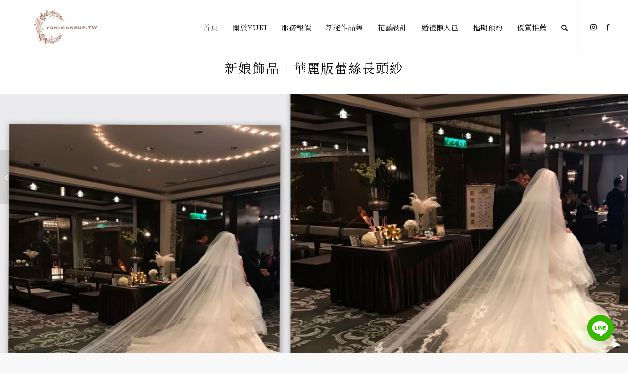

--- FILE ---
content_type: text/html; charset=UTF-8
request_url: https://yukimakeup.tw/wedding-accessories-180928/
body_size: 24314
content:
<!DOCTYPE html>
<html lang="zh-TW"
	prefix="og: https://ogp.me/ns#"  class="html_stretched responsive av-preloader-disabled  html_header_top html_logo_left html_main_nav_header html_menu_right html_custom html_header_sticky html_header_shrinking_disabled html_mobile_menu_phone html_header_searchicon html_content_align_center html_header_unstick_top html_header_stretch html_elegant-blog html_av-overlay-side html_av-overlay-side-minimal html_av-submenu-noclone html_entry_id_16972 av-cookies-no-cookie-consent av-default-lightbox av-no-preview html_text_menu_active av-mobile-menu-switch-default">
<head>
<meta charset="UTF-8" />


<!-- mobile setting -->
<meta name="viewport" content="width=device-width, initial-scale=1">

<!-- Scripts/CSS and wp_head hook -->
<title>新娘飾品│華麗版蕾絲長頭紗 | 高雄新秘Yuki｜白色夢幻造型新娘秘書工作室| 專職造型師，打造漂亮新娘造型的專家</title><link rel="preload" data-rocket-preload as="image" href="https://yukimakeup.tw/wp-content/uploads/20180424120255_98-1030x687.jpg" imagesrcset="https://yukimakeup.tw/wp-content/uploads/20180424120255_98-1030x687.jpg 1030w, https://yukimakeup.tw/wp-content/uploads/20180424120255_98-300x200.jpg 300w, https://yukimakeup.tw/wp-content/uploads/20180424120255_98-768x512.jpg 768w, https://yukimakeup.tw/wp-content/uploads/20180424120255_98-387x258.jpg 387w, https://yukimakeup.tw/wp-content/uploads/20180424120255_98-705x470.jpg 705w, https://yukimakeup.tw/wp-content/uploads/20180424120255_98-450x300.jpg 450w, https://yukimakeup.tw/wp-content/uploads/20180424120255_98.jpg 1200w" imagesizes="(max-width: 1030px) 100vw, 1030px" fetchpriority="high">
<meta name='robots' content='max-image-preview:large' />
	<style>img:is([sizes="auto" i], [sizes^="auto," i]) { contain-intrinsic-size: 3000px 1500px }</style>
	
<!-- All In One SEO Pack 3.7.1ob_start_detected [-1,-1] -->
<meta name="description"  content="許多新娘子都會希望在進場時成為全場的焦點，那麼氣勢自然是不可少的！ 先前分享過幾款不同的蕾絲長頭紗，這次要分享的是比較華麗版的蕾絲長頭紗 有許多蕾絲拼接在頭紗上，很適合喜歡華麗風格的新娘 另外，值得注意的是喜歡長頭紗的新娘都建議在進場的時候使用會比較好一些唷！" />

<meta name="keywords"  content="蕾絲長頭紗,新娘飾品" />

<script type="application/ld+json" class="aioseop-schema">{"@context":"https://schema.org","@graph":[{"@type":["Person","Organization"],"@id":"https://yukimakeup.tw/#person","url":"https://yukimakeup.tw/","name":"Yuki","sameAs":[],"image":{"@type":"ImageObject","@id":"https://yukimakeup.tw/#personlogo","url":"https://secure.gravatar.com/avatar/0a196af6405ee3fae2e0785494604506?s=96&d=mm&r=g","width":96,"height":96,"caption":"Yuki"},"logo":{"@id":"https://yukimakeup.tw/#personlogo"}},{"@type":"WebSite","@id":"https://yukimakeup.tw/#website","url":"https://yukimakeup.tw/","name":"高雄新秘Yuki｜白色夢幻造型新娘秘書工作室| 專職造型師，打造漂亮新娘造型的專家","publisher":{"@id":"https://yukimakeup.tw/#person"}},{"@type":"WebPage","@id":"https://yukimakeup.tw/wedding-accessories-180928/#webpage","url":"https://yukimakeup.tw/wedding-accessories-180928/","inLanguage":"zh-TW","name":"新娘飾品│華麗版蕾絲長頭紗","isPartOf":{"@id":"https://yukimakeup.tw/#website"},"breadcrumb":{"@id":"https://yukimakeup.tw/wedding-accessories-180928/#breadcrumblist"},"image":{"@type":"ImageObject","@id":"https://yukimakeup.tw/wedding-accessories-180928/#primaryimage","url":"https://yukimakeup.tw/wp-content/uploads/20180424120255_98.jpg","width":1200,"height":800},"primaryImageOfPage":{"@id":"https://yukimakeup.tw/wedding-accessories-180928/#primaryimage"},"datePublished":"2018-10-05T04:00:20+08:00","dateModified":"2019-06-25T13:42:17+08:00"},{"@type":"Article","@id":"https://yukimakeup.tw/wedding-accessories-180928/#article","isPartOf":{"@id":"https://yukimakeup.tw/wedding-accessories-180928/#webpage"},"author":{"@id":"https://yukimakeup.tw/author/yuki/#author"},"headline":"新娘飾品│華麗版蕾絲長頭紗","datePublished":"2018-10-05T04:00:20+08:00","dateModified":"2019-06-25T13:42:17+08:00","commentCount":0,"mainEntityOfPage":{"@id":"https://yukimakeup.tw/wedding-accessories-180928/#webpage"},"publisher":{"@id":"https://yukimakeup.tw/#person"},"articleSection":"新娘飾品, 蕾絲長頭紗, 新娘飾品","image":{"@type":"ImageObject","@id":"https://yukimakeup.tw/wedding-accessories-180928/#primaryimage","url":"https://yukimakeup.tw/wp-content/uploads/20180424120255_98.jpg","width":1200,"height":800}},{"@type":"Person","@id":"https://yukimakeup.tw/author/yuki/#author","name":"Yuki","sameAs":[],"image":{"@type":"ImageObject","@id":"https://yukimakeup.tw/#personlogo","url":"https://secure.gravatar.com/avatar/0a196af6405ee3fae2e0785494604506?s=96&d=mm&r=g","width":96,"height":96,"caption":"Yuki"}},{"@type":"BreadcrumbList","@id":"https://yukimakeup.tw/wedding-accessories-180928/#breadcrumblist","itemListElement":[{"@type":"ListItem","position":1,"item":{"@type":"WebPage","@id":"https://yukimakeup.tw/","url":"https://yukimakeup.tw/","name":"高雄新秘Yuki｜白色夢幻造型新娘秘書工作室| 打造華麗新娘造型的專家"}},{"@type":"ListItem","position":2,"item":{"@type":"WebPage","@id":"https://yukimakeup.tw/wedding-accessories-180928/","url":"https://yukimakeup.tw/wedding-accessories-180928/","name":"新娘飾品│華麗版蕾絲長頭紗"}}]}]}</script>
<link rel="canonical" href="https://yukimakeup.tw/wedding-accessories-180928/" />
<meta property="og:type" content="article" />
<meta property="og:title" content="新娘飾品│華麗版蕾絲長頭紗 | 高雄新秘Yuki｜白色夢幻造型新娘秘書工作室| 專職造型師，打造漂亮新娘造型的專家" />
<meta property="og:description" content="許多新娘子都會希望在進場時成為全場的焦點，那麼氣勢自然是不可少的！ 先前分享過幾款不同的蕾絲長頭紗，這次要分享的是比較華麗版的蕾絲長頭紗 有許多蕾絲拼接在頭紗上，很適合喜歡華麗風格的新娘 另外，值得注意的是喜歡長頭紗的新娘都建議在進場的時候使用會比較好一些唷！ 若在迎娶的時候使用長頭紗，可能會讓新娘子移動起來變得較為困難 且如果家裡較小沒有空間的話，那麼也沒有辦法讓長頭紗展開來給眾人欣賞" />
<meta property="og:url" content="https://yukimakeup.tw/wedding-accessories-180928/" />
<meta property="og:site_name" content="新娘秘書Yuki白色夢幻造型工作室-台北新秘高雄新秘首選推薦" />
<meta property="og:image" content="https://yukimakeup.tw/wp-content/uploads/20180424120255_98-1030x687.jpg" />
<meta property="article:published_time" content="2018-10-05T04:00:20Z" />
<meta property="article:modified_time" content="2019-06-25T13:42:17Z" />
<meta property="og:image:secure_url" content="https://yukimakeup.tw/wp-content/uploads/20180424120255_98-1030x687.jpg" />
<meta name="twitter:card" content="summary" />
<meta name="twitter:title" content="新娘飾品│華麗版蕾絲長頭紗 | 高雄新秘Yuki｜白色夢幻造型新娘秘書工作室| 專職造型師，打造漂亮新娘造型的專家" />
<meta name="twitter:description" content="許多新娘子都會希望在進場時成為全場的焦點，那麼氣勢自然是不可少的！ 先前分享過幾款不同的蕾絲長頭紗，這次要分享的是比較華麗版的蕾絲長頭紗 有許多蕾絲拼接在頭紗上，很適合喜歡華麗風格的新娘 另外，值得注意的是喜歡長頭紗的新娘都建議在進場的時候使用會比較好一些唷！ 若在迎娶的時候使用長頭紗，可能會讓新娘子移動起來變得較為困難 且如果家裡較小沒有空間的話，那麼也沒有辦法讓長頭紗展開來給眾人欣賞" />
<meta name="twitter:image" content="https://yukimakeup.tw/wp-content/uploads/20180424120255_98-1030x687.jpg" />
			<script type="text/javascript" >
				window.ga=window.ga||function(){(ga.q=ga.q||[]).push(arguments)};ga.l=+new Date;
				ga('create', 'UA-53302471-3', 'auto');
				// Plugins
				ga('require', 'ec');ga('require', 'linkid', 'linkid.js');
				ga('send', 'pageview');
			</script>
			<script async src="https://www.google-analytics.com/analytics.js"></script>
			<!-- All In One SEO Pack -->
<link rel="alternate" type="application/rss+xml" title="訂閱《高雄新秘Yuki｜白色夢幻造型新娘秘書工作室| 專職造型師，打造漂亮新娘造型的專家》&raquo; 資訊提供" href="https://yukimakeup.tw/feed/" />
<link rel="alternate" type="application/rss+xml" title="訂閱《高雄新秘Yuki｜白色夢幻造型新娘秘書工作室| 專職造型師，打造漂亮新娘造型的專家》&raquo; 留言的資訊提供" href="https://yukimakeup.tw/comments/feed/" />

<!-- google webfont font replacement -->

			<script type='text/javascript'>

				(function() {

					/*	check if webfonts are disabled by user setting via cookie - or user must opt in.	*/
					var html = document.getElementsByTagName('html')[0];
					var cookie_check = html.className.indexOf('av-cookies-needs-opt-in') >= 0 || html.className.indexOf('av-cookies-can-opt-out') >= 0;
					var allow_continue = true;
					var silent_accept_cookie = html.className.indexOf('av-cookies-user-silent-accept') >= 0;

					if( cookie_check && ! silent_accept_cookie )
					{
						if( ! document.cookie.match(/aviaCookieConsent/) || html.className.indexOf('av-cookies-session-refused') >= 0 )
						{
							allow_continue = false;
						}
						else
						{
							if( ! document.cookie.match(/aviaPrivacyRefuseCookiesHideBar/) )
							{
								allow_continue = false;
							}
							else if( ! document.cookie.match(/aviaPrivacyEssentialCookiesEnabled/) )
							{
								allow_continue = false;
							}
							else if( document.cookie.match(/aviaPrivacyGoogleWebfontsDisabled/) )
							{
								allow_continue = false;
							}
						}
					}

					if( allow_continue )
					{
						var f = document.createElement('link');

						f.type 	= 'text/css';
						f.rel 	= 'stylesheet';
						f.href 	= '//fonts.googleapis.com/css?family=Noto+Serif+TC';
						f.id 	= 'avia-google-webfont';

						document.getElementsByTagName('head')[0].appendChild(f);
					}
				})();

			</script>
			<script type="text/javascript">
/* <![CDATA[ */
window._wpemojiSettings = {"baseUrl":"https:\/\/s.w.org\/images\/core\/emoji\/15.0.3\/72x72\/","ext":".png","svgUrl":"https:\/\/s.w.org\/images\/core\/emoji\/15.0.3\/svg\/","svgExt":".svg","source":{"concatemoji":"https:\/\/yukimakeup.tw\/wp-includes\/js\/wp-emoji-release.min.js?ver=6.7.2"}};
/*! This file is auto-generated */
!function(i,n){var o,s,e;function c(e){try{var t={supportTests:e,timestamp:(new Date).valueOf()};sessionStorage.setItem(o,JSON.stringify(t))}catch(e){}}function p(e,t,n){e.clearRect(0,0,e.canvas.width,e.canvas.height),e.fillText(t,0,0);var t=new Uint32Array(e.getImageData(0,0,e.canvas.width,e.canvas.height).data),r=(e.clearRect(0,0,e.canvas.width,e.canvas.height),e.fillText(n,0,0),new Uint32Array(e.getImageData(0,0,e.canvas.width,e.canvas.height).data));return t.every(function(e,t){return e===r[t]})}function u(e,t,n){switch(t){case"flag":return n(e,"\ud83c\udff3\ufe0f\u200d\u26a7\ufe0f","\ud83c\udff3\ufe0f\u200b\u26a7\ufe0f")?!1:!n(e,"\ud83c\uddfa\ud83c\uddf3","\ud83c\uddfa\u200b\ud83c\uddf3")&&!n(e,"\ud83c\udff4\udb40\udc67\udb40\udc62\udb40\udc65\udb40\udc6e\udb40\udc67\udb40\udc7f","\ud83c\udff4\u200b\udb40\udc67\u200b\udb40\udc62\u200b\udb40\udc65\u200b\udb40\udc6e\u200b\udb40\udc67\u200b\udb40\udc7f");case"emoji":return!n(e,"\ud83d\udc26\u200d\u2b1b","\ud83d\udc26\u200b\u2b1b")}return!1}function f(e,t,n){var r="undefined"!=typeof WorkerGlobalScope&&self instanceof WorkerGlobalScope?new OffscreenCanvas(300,150):i.createElement("canvas"),a=r.getContext("2d",{willReadFrequently:!0}),o=(a.textBaseline="top",a.font="600 32px Arial",{});return e.forEach(function(e){o[e]=t(a,e,n)}),o}function t(e){var t=i.createElement("script");t.src=e,t.defer=!0,i.head.appendChild(t)}"undefined"!=typeof Promise&&(o="wpEmojiSettingsSupports",s=["flag","emoji"],n.supports={everything:!0,everythingExceptFlag:!0},e=new Promise(function(e){i.addEventListener("DOMContentLoaded",e,{once:!0})}),new Promise(function(t){var n=function(){try{var e=JSON.parse(sessionStorage.getItem(o));if("object"==typeof e&&"number"==typeof e.timestamp&&(new Date).valueOf()<e.timestamp+604800&&"object"==typeof e.supportTests)return e.supportTests}catch(e){}return null}();if(!n){if("undefined"!=typeof Worker&&"undefined"!=typeof OffscreenCanvas&&"undefined"!=typeof URL&&URL.createObjectURL&&"undefined"!=typeof Blob)try{var e="postMessage("+f.toString()+"("+[JSON.stringify(s),u.toString(),p.toString()].join(",")+"));",r=new Blob([e],{type:"text/javascript"}),a=new Worker(URL.createObjectURL(r),{name:"wpTestEmojiSupports"});return void(a.onmessage=function(e){c(n=e.data),a.terminate(),t(n)})}catch(e){}c(n=f(s,u,p))}t(n)}).then(function(e){for(var t in e)n.supports[t]=e[t],n.supports.everything=n.supports.everything&&n.supports[t],"flag"!==t&&(n.supports.everythingExceptFlag=n.supports.everythingExceptFlag&&n.supports[t]);n.supports.everythingExceptFlag=n.supports.everythingExceptFlag&&!n.supports.flag,n.DOMReady=!1,n.readyCallback=function(){n.DOMReady=!0}}).then(function(){return e}).then(function(){var e;n.supports.everything||(n.readyCallback(),(e=n.source||{}).concatemoji?t(e.concatemoji):e.wpemoji&&e.twemoji&&(t(e.twemoji),t(e.wpemoji)))}))}((window,document),window._wpemojiSettings);
/* ]]> */
</script>
<link data-minify="1" rel='stylesheet' id='avia-grid-css' href='https://yukimakeup.tw/wp-content/cache/min/1/wp-content/themes/enfold/css/grid.css?ver=1745157269' type='text/css' media='all' />
<link data-minify="1" rel='stylesheet' id='avia-base-css' href='https://yukimakeup.tw/wp-content/cache/min/1/wp-content/themes/enfold/css/base.css?ver=1745157269' type='text/css' media='all' />
<link data-minify="1" rel='stylesheet' id='avia-layout-css' href='https://yukimakeup.tw/wp-content/cache/min/1/wp-content/themes/enfold/css/layout.css?ver=1745157269' type='text/css' media='all' />
<link data-minify="1" rel='stylesheet' id='avia-module-audioplayer-css' href='https://yukimakeup.tw/wp-content/cache/min/1/wp-content/themes/enfold/config-templatebuilder/avia-shortcodes/audio-player/audio-player.css?ver=1745157269' type='text/css' media='all' />
<link data-minify="1" rel='stylesheet' id='avia-module-blog-css' href='https://yukimakeup.tw/wp-content/cache/min/1/wp-content/themes/enfold/config-templatebuilder/avia-shortcodes/blog/blog.css?ver=1745157269' type='text/css' media='all' />
<link data-minify="1" rel='stylesheet' id='avia-module-postslider-css' href='https://yukimakeup.tw/wp-content/cache/min/1/wp-content/themes/enfold/config-templatebuilder/avia-shortcodes/postslider/postslider.css?ver=1745157269' type='text/css' media='all' />
<link data-minify="1" rel='stylesheet' id='avia-module-button-css' href='https://yukimakeup.tw/wp-content/cache/min/1/wp-content/themes/enfold/config-templatebuilder/avia-shortcodes/buttons/buttons.css?ver=1745157269' type='text/css' media='all' />
<link data-minify="1" rel='stylesheet' id='avia-module-buttonrow-css' href='https://yukimakeup.tw/wp-content/cache/min/1/wp-content/themes/enfold/config-templatebuilder/avia-shortcodes/buttonrow/buttonrow.css?ver=1745157269' type='text/css' media='all' />
<link data-minify="1" rel='stylesheet' id='avia-module-button-fullwidth-css' href='https://yukimakeup.tw/wp-content/cache/min/1/wp-content/themes/enfold/config-templatebuilder/avia-shortcodes/buttons_fullwidth/buttons_fullwidth.css?ver=1745157269' type='text/css' media='all' />
<link data-minify="1" rel='stylesheet' id='avia-module-catalogue-css' href='https://yukimakeup.tw/wp-content/cache/min/1/wp-content/themes/enfold/config-templatebuilder/avia-shortcodes/catalogue/catalogue.css?ver=1745157269' type='text/css' media='all' />
<link data-minify="1" rel='stylesheet' id='avia-module-comments-css' href='https://yukimakeup.tw/wp-content/cache/min/1/wp-content/themes/enfold/config-templatebuilder/avia-shortcodes/comments/comments.css?ver=1745157269' type='text/css' media='all' />
<link data-minify="1" rel='stylesheet' id='avia-module-contact-css' href='https://yukimakeup.tw/wp-content/cache/min/1/wp-content/themes/enfold/config-templatebuilder/avia-shortcodes/contact/contact.css?ver=1745157269' type='text/css' media='all' />
<link data-minify="1" rel='stylesheet' id='avia-module-slideshow-css' href='https://yukimakeup.tw/wp-content/cache/min/1/wp-content/themes/enfold/config-templatebuilder/avia-shortcodes/slideshow/slideshow.css?ver=1745157269' type='text/css' media='all' />
<link data-minify="1" rel='stylesheet' id='avia-module-slideshow-contentpartner-css' href='https://yukimakeup.tw/wp-content/cache/min/1/wp-content/themes/enfold/config-templatebuilder/avia-shortcodes/contentslider/contentslider.css?ver=1745157269' type='text/css' media='all' />
<link data-minify="1" rel='stylesheet' id='avia-module-countdown-css' href='https://yukimakeup.tw/wp-content/cache/min/1/wp-content/themes/enfold/config-templatebuilder/avia-shortcodes/countdown/countdown.css?ver=1745157269' type='text/css' media='all' />
<link data-minify="1" rel='stylesheet' id='avia-module-gallery-css' href='https://yukimakeup.tw/wp-content/cache/min/1/wp-content/themes/enfold/config-templatebuilder/avia-shortcodes/gallery/gallery.css?ver=1745157269' type='text/css' media='all' />
<link data-minify="1" rel='stylesheet' id='avia-module-gallery-hor-css' href='https://yukimakeup.tw/wp-content/cache/min/1/wp-content/themes/enfold/config-templatebuilder/avia-shortcodes/gallery_horizontal/gallery_horizontal.css?ver=1745157269' type='text/css' media='all' />
<link data-minify="1" rel='stylesheet' id='avia-module-maps-css' href='https://yukimakeup.tw/wp-content/cache/min/1/wp-content/themes/enfold/config-templatebuilder/avia-shortcodes/google_maps/google_maps.css?ver=1745157269' type='text/css' media='all' />
<link data-minify="1" rel='stylesheet' id='avia-module-gridrow-css' href='https://yukimakeup.tw/wp-content/cache/min/1/wp-content/themes/enfold/config-templatebuilder/avia-shortcodes/grid_row/grid_row.css?ver=1745157269' type='text/css' media='all' />
<link data-minify="1" rel='stylesheet' id='avia-module-heading-css' href='https://yukimakeup.tw/wp-content/cache/min/1/wp-content/themes/enfold/config-templatebuilder/avia-shortcodes/heading/heading.css?ver=1745157269' type='text/css' media='all' />
<link data-minify="1" rel='stylesheet' id='avia-module-rotator-css' href='https://yukimakeup.tw/wp-content/cache/min/1/wp-content/themes/enfold/config-templatebuilder/avia-shortcodes/headline_rotator/headline_rotator.css?ver=1745157269' type='text/css' media='all' />
<link data-minify="1" rel='stylesheet' id='avia-module-hr-css' href='https://yukimakeup.tw/wp-content/cache/min/1/wp-content/themes/enfold/config-templatebuilder/avia-shortcodes/hr/hr.css?ver=1745157269' type='text/css' media='all' />
<link data-minify="1" rel='stylesheet' id='avia-module-icon-css' href='https://yukimakeup.tw/wp-content/cache/min/1/wp-content/themes/enfold/config-templatebuilder/avia-shortcodes/icon/icon.css?ver=1745157269' type='text/css' media='all' />
<link data-minify="1" rel='stylesheet' id='avia-module-iconbox-css' href='https://yukimakeup.tw/wp-content/cache/min/1/wp-content/themes/enfold/config-templatebuilder/avia-shortcodes/iconbox/iconbox.css?ver=1745157269' type='text/css' media='all' />
<link data-minify="1" rel='stylesheet' id='avia-module-icongrid-css' href='https://yukimakeup.tw/wp-content/cache/min/1/wp-content/themes/enfold/config-templatebuilder/avia-shortcodes/icongrid/icongrid.css?ver=1745157269' type='text/css' media='all' />
<link data-minify="1" rel='stylesheet' id='avia-module-iconlist-css' href='https://yukimakeup.tw/wp-content/cache/min/1/wp-content/themes/enfold/config-templatebuilder/avia-shortcodes/iconlist/iconlist.css?ver=1745157269' type='text/css' media='all' />
<link data-minify="1" rel='stylesheet' id='avia-module-image-css' href='https://yukimakeup.tw/wp-content/cache/min/1/wp-content/themes/enfold/config-templatebuilder/avia-shortcodes/image/image.css?ver=1745157269' type='text/css' media='all' />
<link data-minify="1" rel='stylesheet' id='avia-module-hotspot-css' href='https://yukimakeup.tw/wp-content/cache/min/1/wp-content/themes/enfold/config-templatebuilder/avia-shortcodes/image_hotspots/image_hotspots.css?ver=1745157269' type='text/css' media='all' />
<link data-minify="1" rel='stylesheet' id='avia-module-magazine-css' href='https://yukimakeup.tw/wp-content/cache/min/1/wp-content/themes/enfold/config-templatebuilder/avia-shortcodes/magazine/magazine.css?ver=1745157269' type='text/css' media='all' />
<link data-minify="1" rel='stylesheet' id='avia-module-masonry-css' href='https://yukimakeup.tw/wp-content/cache/min/1/wp-content/themes/enfold/config-templatebuilder/avia-shortcodes/masonry_entries/masonry_entries.css?ver=1745157269' type='text/css' media='all' />
<link data-minify="1" rel='stylesheet' id='avia-siteloader-css' href='https://yukimakeup.tw/wp-content/cache/min/1/wp-content/themes/enfold/css/avia-snippet-site-preloader.css?ver=1745157269' type='text/css' media='all' />
<link data-minify="1" rel='stylesheet' id='avia-module-menu-css' href='https://yukimakeup.tw/wp-content/cache/min/1/wp-content/themes/enfold/config-templatebuilder/avia-shortcodes/menu/menu.css?ver=1745157269' type='text/css' media='all' />
<link data-minify="1" rel='stylesheet' id='avia-module-notification-css' href='https://yukimakeup.tw/wp-content/cache/min/1/wp-content/themes/enfold/config-templatebuilder/avia-shortcodes/notification/notification.css?ver=1745157269' type='text/css' media='all' />
<link data-minify="1" rel='stylesheet' id='avia-module-numbers-css' href='https://yukimakeup.tw/wp-content/cache/min/1/wp-content/themes/enfold/config-templatebuilder/avia-shortcodes/numbers/numbers.css?ver=1745157269' type='text/css' media='all' />
<link data-minify="1" rel='stylesheet' id='avia-module-portfolio-css' href='https://yukimakeup.tw/wp-content/cache/min/1/wp-content/themes/enfold/config-templatebuilder/avia-shortcodes/portfolio/portfolio.css?ver=1745157269' type='text/css' media='all' />
<link data-minify="1" rel='stylesheet' id='avia-module-post-metadata-css' href='https://yukimakeup.tw/wp-content/cache/min/1/wp-content/themes/enfold/config-templatebuilder/avia-shortcodes/post_metadata/post_metadata.css?ver=1745157269' type='text/css' media='all' />
<link data-minify="1" rel='stylesheet' id='avia-module-progress-bar-css' href='https://yukimakeup.tw/wp-content/cache/min/1/wp-content/themes/enfold/config-templatebuilder/avia-shortcodes/progressbar/progressbar.css?ver=1745157269' type='text/css' media='all' />
<link data-minify="1" rel='stylesheet' id='avia-module-promobox-css' href='https://yukimakeup.tw/wp-content/cache/min/1/wp-content/themes/enfold/config-templatebuilder/avia-shortcodes/promobox/promobox.css?ver=1745157269' type='text/css' media='all' />
<link data-minify="1" rel='stylesheet' id='avia-sc-search-css' href='https://yukimakeup.tw/wp-content/cache/min/1/wp-content/themes/enfold/config-templatebuilder/avia-shortcodes/search/search.css?ver=1745157269' type='text/css' media='all' />
<link data-minify="1" rel='stylesheet' id='avia-module-slideshow-accordion-css' href='https://yukimakeup.tw/wp-content/cache/min/1/wp-content/themes/enfold/config-templatebuilder/avia-shortcodes/slideshow_accordion/slideshow_accordion.css?ver=1745157269' type='text/css' media='all' />
<link data-minify="1" rel='stylesheet' id='avia-module-slideshow-feature-image-css' href='https://yukimakeup.tw/wp-content/cache/min/1/wp-content/themes/enfold/config-templatebuilder/avia-shortcodes/slideshow_feature_image/slideshow_feature_image.css?ver=1745157269' type='text/css' media='all' />
<link data-minify="1" rel='stylesheet' id='avia-module-slideshow-fullsize-css' href='https://yukimakeup.tw/wp-content/cache/min/1/wp-content/themes/enfold/config-templatebuilder/avia-shortcodes/slideshow_fullsize/slideshow_fullsize.css?ver=1745157269' type='text/css' media='all' />
<link data-minify="1" rel='stylesheet' id='avia-module-slideshow-fullscreen-css' href='https://yukimakeup.tw/wp-content/cache/min/1/wp-content/themes/enfold/config-templatebuilder/avia-shortcodes/slideshow_fullscreen/slideshow_fullscreen.css?ver=1745157269' type='text/css' media='all' />
<link data-minify="1" rel='stylesheet' id='avia-module-slideshow-ls-css' href='https://yukimakeup.tw/wp-content/cache/min/1/wp-content/themes/enfold/config-templatebuilder/avia-shortcodes/slideshow_layerslider/slideshow_layerslider.css?ver=1745157269' type='text/css' media='all' />
<link data-minify="1" rel='stylesheet' id='avia-module-social-css' href='https://yukimakeup.tw/wp-content/cache/min/1/wp-content/themes/enfold/config-templatebuilder/avia-shortcodes/social_share/social_share.css?ver=1745157269' type='text/css' media='all' />
<link data-minify="1" rel='stylesheet' id='avia-module-tabsection-css' href='https://yukimakeup.tw/wp-content/cache/min/1/wp-content/themes/enfold/config-templatebuilder/avia-shortcodes/tab_section/tab_section.css?ver=1745157269' type='text/css' media='all' />
<link data-minify="1" rel='stylesheet' id='avia-module-table-css' href='https://yukimakeup.tw/wp-content/cache/min/1/wp-content/themes/enfold/config-templatebuilder/avia-shortcodes/table/table.css?ver=1745157269' type='text/css' media='all' />
<link data-minify="1" rel='stylesheet' id='avia-module-tabs-css' href='https://yukimakeup.tw/wp-content/cache/min/1/wp-content/themes/enfold/config-templatebuilder/avia-shortcodes/tabs/tabs.css?ver=1745157269' type='text/css' media='all' />
<link data-minify="1" rel='stylesheet' id='avia-module-team-css' href='https://yukimakeup.tw/wp-content/cache/min/1/wp-content/themes/enfold/config-templatebuilder/avia-shortcodes/team/team.css?ver=1745157269' type='text/css' media='all' />
<link data-minify="1" rel='stylesheet' id='avia-module-testimonials-css' href='https://yukimakeup.tw/wp-content/cache/min/1/wp-content/themes/enfold/config-templatebuilder/avia-shortcodes/testimonials/testimonials.css?ver=1745157269' type='text/css' media='all' />
<link data-minify="1" rel='stylesheet' id='avia-module-timeline-css' href='https://yukimakeup.tw/wp-content/cache/min/1/wp-content/themes/enfold/config-templatebuilder/avia-shortcodes/timeline/timeline.css?ver=1745157269' type='text/css' media='all' />
<link data-minify="1" rel='stylesheet' id='avia-module-toggles-css' href='https://yukimakeup.tw/wp-content/cache/min/1/wp-content/themes/enfold/config-templatebuilder/avia-shortcodes/toggles/toggles.css?ver=1745157269' type='text/css' media='all' />
<link data-minify="1" rel='stylesheet' id='avia-module-video-css' href='https://yukimakeup.tw/wp-content/cache/min/1/wp-content/themes/enfold/config-templatebuilder/avia-shortcodes/video/video.css?ver=1745157269' type='text/css' media='all' />
<style id='wp-emoji-styles-inline-css' type='text/css'>

	img.wp-smiley, img.emoji {
		display: inline !important;
		border: none !important;
		box-shadow: none !important;
		height: 1em !important;
		width: 1em !important;
		margin: 0 0.07em !important;
		vertical-align: -0.1em !important;
		background: none !important;
		padding: 0 !important;
	}
</style>
<link rel='stylesheet' id='wp-block-library-css' href='https://yukimakeup.tw/wp-includes/css/dist/block-library/style.min.css?ver=6.7.2' type='text/css' media='all' />
<link rel='stylesheet' id='quads-style-css-css' href='https://yukimakeup.tw/wp-content/plugins/quick-adsense-reloaded/includes/gutenberg/dist/blocks.style.build.css?ver=2.0.85' type='text/css' media='all' />
<style id='classic-theme-styles-inline-css' type='text/css'>
/*! This file is auto-generated */
.wp-block-button__link{color:#fff;background-color:#32373c;border-radius:9999px;box-shadow:none;text-decoration:none;padding:calc(.667em + 2px) calc(1.333em + 2px);font-size:1.125em}.wp-block-file__button{background:#32373c;color:#fff;text-decoration:none}
</style>
<style id='global-styles-inline-css' type='text/css'>
:root{--wp--preset--aspect-ratio--square: 1;--wp--preset--aspect-ratio--4-3: 4/3;--wp--preset--aspect-ratio--3-4: 3/4;--wp--preset--aspect-ratio--3-2: 3/2;--wp--preset--aspect-ratio--2-3: 2/3;--wp--preset--aspect-ratio--16-9: 16/9;--wp--preset--aspect-ratio--9-16: 9/16;--wp--preset--color--black: #000000;--wp--preset--color--cyan-bluish-gray: #abb8c3;--wp--preset--color--white: #ffffff;--wp--preset--color--pale-pink: #f78da7;--wp--preset--color--vivid-red: #cf2e2e;--wp--preset--color--luminous-vivid-orange: #ff6900;--wp--preset--color--luminous-vivid-amber: #fcb900;--wp--preset--color--light-green-cyan: #7bdcb5;--wp--preset--color--vivid-green-cyan: #00d084;--wp--preset--color--pale-cyan-blue: #8ed1fc;--wp--preset--color--vivid-cyan-blue: #0693e3;--wp--preset--color--vivid-purple: #9b51e0;--wp--preset--gradient--vivid-cyan-blue-to-vivid-purple: linear-gradient(135deg,rgba(6,147,227,1) 0%,rgb(155,81,224) 100%);--wp--preset--gradient--light-green-cyan-to-vivid-green-cyan: linear-gradient(135deg,rgb(122,220,180) 0%,rgb(0,208,130) 100%);--wp--preset--gradient--luminous-vivid-amber-to-luminous-vivid-orange: linear-gradient(135deg,rgba(252,185,0,1) 0%,rgba(255,105,0,1) 100%);--wp--preset--gradient--luminous-vivid-orange-to-vivid-red: linear-gradient(135deg,rgba(255,105,0,1) 0%,rgb(207,46,46) 100%);--wp--preset--gradient--very-light-gray-to-cyan-bluish-gray: linear-gradient(135deg,rgb(238,238,238) 0%,rgb(169,184,195) 100%);--wp--preset--gradient--cool-to-warm-spectrum: linear-gradient(135deg,rgb(74,234,220) 0%,rgb(151,120,209) 20%,rgb(207,42,186) 40%,rgb(238,44,130) 60%,rgb(251,105,98) 80%,rgb(254,248,76) 100%);--wp--preset--gradient--blush-light-purple: linear-gradient(135deg,rgb(255,206,236) 0%,rgb(152,150,240) 100%);--wp--preset--gradient--blush-bordeaux: linear-gradient(135deg,rgb(254,205,165) 0%,rgb(254,45,45) 50%,rgb(107,0,62) 100%);--wp--preset--gradient--luminous-dusk: linear-gradient(135deg,rgb(255,203,112) 0%,rgb(199,81,192) 50%,rgb(65,88,208) 100%);--wp--preset--gradient--pale-ocean: linear-gradient(135deg,rgb(255,245,203) 0%,rgb(182,227,212) 50%,rgb(51,167,181) 100%);--wp--preset--gradient--electric-grass: linear-gradient(135deg,rgb(202,248,128) 0%,rgb(113,206,126) 100%);--wp--preset--gradient--midnight: linear-gradient(135deg,rgb(2,3,129) 0%,rgb(40,116,252) 100%);--wp--preset--font-size--small: 13px;--wp--preset--font-size--medium: 20px;--wp--preset--font-size--large: 36px;--wp--preset--font-size--x-large: 42px;--wp--preset--spacing--20: 0.44rem;--wp--preset--spacing--30: 0.67rem;--wp--preset--spacing--40: 1rem;--wp--preset--spacing--50: 1.5rem;--wp--preset--spacing--60: 2.25rem;--wp--preset--spacing--70: 3.38rem;--wp--preset--spacing--80: 5.06rem;--wp--preset--shadow--natural: 6px 6px 9px rgba(0, 0, 0, 0.2);--wp--preset--shadow--deep: 12px 12px 50px rgba(0, 0, 0, 0.4);--wp--preset--shadow--sharp: 6px 6px 0px rgba(0, 0, 0, 0.2);--wp--preset--shadow--outlined: 6px 6px 0px -3px rgba(255, 255, 255, 1), 6px 6px rgba(0, 0, 0, 1);--wp--preset--shadow--crisp: 6px 6px 0px rgba(0, 0, 0, 1);}:where(.is-layout-flex){gap: 0.5em;}:where(.is-layout-grid){gap: 0.5em;}body .is-layout-flex{display: flex;}.is-layout-flex{flex-wrap: wrap;align-items: center;}.is-layout-flex > :is(*, div){margin: 0;}body .is-layout-grid{display: grid;}.is-layout-grid > :is(*, div){margin: 0;}:where(.wp-block-columns.is-layout-flex){gap: 2em;}:where(.wp-block-columns.is-layout-grid){gap: 2em;}:where(.wp-block-post-template.is-layout-flex){gap: 1.25em;}:where(.wp-block-post-template.is-layout-grid){gap: 1.25em;}.has-black-color{color: var(--wp--preset--color--black) !important;}.has-cyan-bluish-gray-color{color: var(--wp--preset--color--cyan-bluish-gray) !important;}.has-white-color{color: var(--wp--preset--color--white) !important;}.has-pale-pink-color{color: var(--wp--preset--color--pale-pink) !important;}.has-vivid-red-color{color: var(--wp--preset--color--vivid-red) !important;}.has-luminous-vivid-orange-color{color: var(--wp--preset--color--luminous-vivid-orange) !important;}.has-luminous-vivid-amber-color{color: var(--wp--preset--color--luminous-vivid-amber) !important;}.has-light-green-cyan-color{color: var(--wp--preset--color--light-green-cyan) !important;}.has-vivid-green-cyan-color{color: var(--wp--preset--color--vivid-green-cyan) !important;}.has-pale-cyan-blue-color{color: var(--wp--preset--color--pale-cyan-blue) !important;}.has-vivid-cyan-blue-color{color: var(--wp--preset--color--vivid-cyan-blue) !important;}.has-vivid-purple-color{color: var(--wp--preset--color--vivid-purple) !important;}.has-black-background-color{background-color: var(--wp--preset--color--black) !important;}.has-cyan-bluish-gray-background-color{background-color: var(--wp--preset--color--cyan-bluish-gray) !important;}.has-white-background-color{background-color: var(--wp--preset--color--white) !important;}.has-pale-pink-background-color{background-color: var(--wp--preset--color--pale-pink) !important;}.has-vivid-red-background-color{background-color: var(--wp--preset--color--vivid-red) !important;}.has-luminous-vivid-orange-background-color{background-color: var(--wp--preset--color--luminous-vivid-orange) !important;}.has-luminous-vivid-amber-background-color{background-color: var(--wp--preset--color--luminous-vivid-amber) !important;}.has-light-green-cyan-background-color{background-color: var(--wp--preset--color--light-green-cyan) !important;}.has-vivid-green-cyan-background-color{background-color: var(--wp--preset--color--vivid-green-cyan) !important;}.has-pale-cyan-blue-background-color{background-color: var(--wp--preset--color--pale-cyan-blue) !important;}.has-vivid-cyan-blue-background-color{background-color: var(--wp--preset--color--vivid-cyan-blue) !important;}.has-vivid-purple-background-color{background-color: var(--wp--preset--color--vivid-purple) !important;}.has-black-border-color{border-color: var(--wp--preset--color--black) !important;}.has-cyan-bluish-gray-border-color{border-color: var(--wp--preset--color--cyan-bluish-gray) !important;}.has-white-border-color{border-color: var(--wp--preset--color--white) !important;}.has-pale-pink-border-color{border-color: var(--wp--preset--color--pale-pink) !important;}.has-vivid-red-border-color{border-color: var(--wp--preset--color--vivid-red) !important;}.has-luminous-vivid-orange-border-color{border-color: var(--wp--preset--color--luminous-vivid-orange) !important;}.has-luminous-vivid-amber-border-color{border-color: var(--wp--preset--color--luminous-vivid-amber) !important;}.has-light-green-cyan-border-color{border-color: var(--wp--preset--color--light-green-cyan) !important;}.has-vivid-green-cyan-border-color{border-color: var(--wp--preset--color--vivid-green-cyan) !important;}.has-pale-cyan-blue-border-color{border-color: var(--wp--preset--color--pale-cyan-blue) !important;}.has-vivid-cyan-blue-border-color{border-color: var(--wp--preset--color--vivid-cyan-blue) !important;}.has-vivid-purple-border-color{border-color: var(--wp--preset--color--vivid-purple) !important;}.has-vivid-cyan-blue-to-vivid-purple-gradient-background{background: var(--wp--preset--gradient--vivid-cyan-blue-to-vivid-purple) !important;}.has-light-green-cyan-to-vivid-green-cyan-gradient-background{background: var(--wp--preset--gradient--light-green-cyan-to-vivid-green-cyan) !important;}.has-luminous-vivid-amber-to-luminous-vivid-orange-gradient-background{background: var(--wp--preset--gradient--luminous-vivid-amber-to-luminous-vivid-orange) !important;}.has-luminous-vivid-orange-to-vivid-red-gradient-background{background: var(--wp--preset--gradient--luminous-vivid-orange-to-vivid-red) !important;}.has-very-light-gray-to-cyan-bluish-gray-gradient-background{background: var(--wp--preset--gradient--very-light-gray-to-cyan-bluish-gray) !important;}.has-cool-to-warm-spectrum-gradient-background{background: var(--wp--preset--gradient--cool-to-warm-spectrum) !important;}.has-blush-light-purple-gradient-background{background: var(--wp--preset--gradient--blush-light-purple) !important;}.has-blush-bordeaux-gradient-background{background: var(--wp--preset--gradient--blush-bordeaux) !important;}.has-luminous-dusk-gradient-background{background: var(--wp--preset--gradient--luminous-dusk) !important;}.has-pale-ocean-gradient-background{background: var(--wp--preset--gradient--pale-ocean) !important;}.has-electric-grass-gradient-background{background: var(--wp--preset--gradient--electric-grass) !important;}.has-midnight-gradient-background{background: var(--wp--preset--gradient--midnight) !important;}.has-small-font-size{font-size: var(--wp--preset--font-size--small) !important;}.has-medium-font-size{font-size: var(--wp--preset--font-size--medium) !important;}.has-large-font-size{font-size: var(--wp--preset--font-size--large) !important;}.has-x-large-font-size{font-size: var(--wp--preset--font-size--x-large) !important;}
:where(.wp-block-post-template.is-layout-flex){gap: 1.25em;}:where(.wp-block-post-template.is-layout-grid){gap: 1.25em;}
:where(.wp-block-columns.is-layout-flex){gap: 2em;}:where(.wp-block-columns.is-layout-grid){gap: 2em;}
:root :where(.wp-block-pullquote){font-size: 1.5em;line-height: 1.6;}
</style>
<link rel='stylesheet' id='chaty-front-css-css' href='https://yukimakeup.tw/wp-content/plugins/chaty/css/chaty-front.min.css?ver=3.2.91722351791' type='text/css' media='all' />
<link data-minify="1" rel='stylesheet' id='avia-scs-css' href='https://yukimakeup.tw/wp-content/cache/min/1/wp-content/themes/enfold/css/shortcodes.css?ver=1745157269' type='text/css' media='all' />
<link data-minify="1" rel='stylesheet' id='avia-popup-css-css' href='https://yukimakeup.tw/wp-content/cache/min/1/wp-content/themes/enfold/js/aviapopup/magnific-popup.css?ver=1745157269' type='text/css' media='screen' />
<link data-minify="1" rel='stylesheet' id='avia-lightbox-css' href='https://yukimakeup.tw/wp-content/cache/min/1/wp-content/themes/enfold/css/avia-snippet-lightbox.css?ver=1745157269' type='text/css' media='screen' />
<link data-minify="1" rel='stylesheet' id='avia-widget-css-css' href='https://yukimakeup.tw/wp-content/cache/min/1/wp-content/themes/enfold/css/avia-snippet-widget.css?ver=1745157269' type='text/css' media='screen' />
<link rel='stylesheet' id='mediaelement-css' href='https://yukimakeup.tw/wp-includes/js/mediaelement/mediaelementplayer-legacy.min.css?ver=4.2.17' type='text/css' media='all' />
<link rel='stylesheet' id='wp-mediaelement-css' href='https://yukimakeup.tw/wp-includes/js/mediaelement/wp-mediaelement.min.css?ver=6.7.2' type='text/css' media='all' />
<link data-minify="1" rel='stylesheet' id='avia-dynamic-css' href='https://yukimakeup.tw/wp-content/cache/min/1/wp-content/uploads/dynamic_avia/enfold_child.css?ver=1745157269' type='text/css' media='all' />
<link data-minify="1" rel='stylesheet' id='avia-custom-css' href='https://yukimakeup.tw/wp-content/cache/min/1/wp-content/themes/enfold/css/custom.css?ver=1745157269' type='text/css' media='all' />
<link rel='stylesheet' id='avia-style-css' href='https://yukimakeup.tw/wp-content/themes/enfold-child/style.css?ver=4.8.7' type='text/css' media='all' />
<style id='quads-styles-inline-css' type='text/css'>

    .quads-location ins.adsbygoogle {
        background: transparent !important;
    }
    .quads.quads_ad_container { display: grid; grid-template-columns: auto; grid-gap: 10px; padding: 10px; }
    .grid_image{animation: fadeIn 0.5s;-webkit-animation: fadeIn 0.5s;-moz-animation: fadeIn 0.5s;
        -o-animation: fadeIn 0.5s;-ms-animation: fadeIn 0.5s;}
    .quads-ad-label { font-size: 12px; text-align: center; color: #333;}
    .quads_click_impression { display: none;}
</style>
<script type="text/javascript" src="https://yukimakeup.tw/wp-includes/js/jquery/jquery.min.js?ver=3.7.1" id="jquery-core-js"></script>
<script type="text/javascript" src="https://yukimakeup.tw/wp-includes/js/jquery/jquery-migrate.min.js?ver=3.4.1" id="jquery-migrate-js"></script>
<script data-minify="1" type="text/javascript" src="https://yukimakeup.tw/wp-content/cache/min/1/wp-content/themes/enfold/js/avia-compat.js?ver=1745157269" id="avia-compat-js"></script>
<link rel="https://api.w.org/" href="https://yukimakeup.tw/wp-json/" /><link rel="alternate" title="JSON" type="application/json" href="https://yukimakeup.tw/wp-json/wp/v2/posts/16972" /><link rel="EditURI" type="application/rsd+xml" title="RSD" href="https://yukimakeup.tw/xmlrpc.php?rsd" />
<meta name="generator" content="WordPress 6.7.2" />
<link rel='shortlink' href='https://yukimakeup.tw/?p=16972' />
<link rel="alternate" title="oEmbed (JSON)" type="application/json+oembed" href="https://yukimakeup.tw/wp-json/oembed/1.0/embed?url=https%3A%2F%2Fyukimakeup.tw%2Fwedding-accessories-180928%2F" />
<link rel="alternate" title="oEmbed (XML)" type="text/xml+oembed" href="https://yukimakeup.tw/wp-json/oembed/1.0/embed?url=https%3A%2F%2Fyukimakeup.tw%2Fwedding-accessories-180928%2F&#038;format=xml" />
<script>document.cookie = 'quads_browser_width='+screen.width;</script><link rel="profile" href="http://gmpg.org/xfn/11" />
<link rel="alternate" type="application/rss+xml" title="高雄新秘Yuki｜白色夢幻造型新娘秘書工作室| 專職造型師，打造漂亮新娘造型的專家 RSS2 Feed" href="https://yukimakeup.tw/feed/" />
<link rel="pingback" href="https://yukimakeup.tw/xmlrpc.php" />

<style type='text/css' media='screen'>
 #top #header_main > .container, #top #header_main > .container .main_menu  .av-main-nav > li > a, #top #header_main #menu-item-shop .cart_dropdown_link{ height:110px; line-height: 110px; }
 .html_top_nav_header .av-logo-container{ height:110px;  }
 .html_header_top.html_header_sticky #top #wrap_all #main{ padding-top:110px; } 
</style>
<!--[if lt IE 9]><script src="https://yukimakeup.tw/wp-content/themes/enfold/js/html5shiv.js"></script><![endif]-->

<link rel="icon" href="https://yukimakeup.tw/wp-content/uploads/cropped-20210406184758_39-32x32.jpg" sizes="32x32" />
<link rel="icon" href="https://yukimakeup.tw/wp-content/uploads/cropped-20210406184758_39-192x192.jpg" sizes="192x192" />
<link rel="apple-touch-icon" href="https://yukimakeup.tw/wp-content/uploads/cropped-20210406184758_39-180x180.jpg" />
<meta name="msapplication-TileImage" content="https://yukimakeup.tw/wp-content/uploads/cropped-20210406184758_39-270x270.jpg" />
<style type='text/css'>
@font-face {font-family: 'entypo-fontello'; font-weight: normal; font-style: normal; font-display: auto;
src: url('https://yukimakeup.tw/wp-content/themes/enfold/config-templatebuilder/avia-template-builder/assets/fonts/entypo-fontello.woff2') format('woff2'),
url('https://yukimakeup.tw/wp-content/themes/enfold/config-templatebuilder/avia-template-builder/assets/fonts/entypo-fontello.woff') format('woff'),
url('https://yukimakeup.tw/wp-content/themes/enfold/config-templatebuilder/avia-template-builder/assets/fonts/entypo-fontello.ttf') format('truetype'),
url('https://yukimakeup.tw/wp-content/themes/enfold/config-templatebuilder/avia-template-builder/assets/fonts/entypo-fontello.svg#entypo-fontello') format('svg'),
url('https://yukimakeup.tw/wp-content/themes/enfold/config-templatebuilder/avia-template-builder/assets/fonts/entypo-fontello.eot'),
url('https://yukimakeup.tw/wp-content/themes/enfold/config-templatebuilder/avia-template-builder/assets/fonts/entypo-fontello.eot?#iefix') format('embedded-opentype');
} #top .avia-font-entypo-fontello, body .avia-font-entypo-fontello, html body [data-av_iconfont='entypo-fontello']:before{ font-family: 'entypo-fontello'; }
</style>

<!--
Debugging Info for Theme support: 

Theme: Enfold
Version: 4.8.7
Installed: enfold
AviaFramework Version: 5.0
AviaBuilder Version: 4.8
aviaElementManager Version: 1.0.1
- - - - - - - - - - -
ChildTheme: Enfold Child
ChildTheme Version: 1.0
ChildTheme Installed: enfold

ML:256-PU:23-PLA:17
WP:6.7.2
Compress: CSS:disabled - JS:disabled
Updates: disabled
PLAu:15
-->
<!-- Google tag (gtag.js) -->
<script async src="https://www.googletagmanager.com/gtag/js?id=AW-16815441491">
</script>
<script>
  window.dataLayer = window.dataLayer || [];
  function gtag(){dataLayer.push(arguments);}
  gtag('js', new Date());

  gtag('config', 'AW-16815441491');
</script>
<style id="rocket-lazyrender-inline-css">[data-wpr-lazyrender] {content-visibility: auto;}</style><meta name="generator" content="WP Rocket 3.18" data-wpr-features="wpr_minify_js wpr_automatic_lazy_rendering wpr_oci wpr_minify_css" /></head>

<body id="top" class="post-template-default single single-post postid-16972 single-format-standard stretched rtl_columns av-curtain-numeric noto_serif_tc  avia-responsive-images-support" itemscope="itemscope" itemtype="https://schema.org/WebPage" >

	
	<div id='wrap_all'>

	
<header id='header' class='all_colors header_color light_bg_color  av_header_top av_logo_left av_main_nav_header av_menu_right av_custom av_header_sticky av_header_shrinking_disabled av_header_stretch av_mobile_menu_phone av_header_searchicon av_header_unstick_top av_bottom_nav_disabled  av_alternate_logo_active av_header_border_disabled'  role="banner" itemscope="itemscope" itemtype="https://schema.org/WPHeader" >

		<div  id='header_main' class='container_wrap container_wrap_logo'>

        <div class='container av-logo-container'><div class='inner-container'><span class='logo avia-standard-logo'><a href='https://yukimakeup.tw/' class=''><img src="https://yukimakeup.tw/wp-content/uploads/2021/11/新秘Yuki_新娘秘書_婚宴新秘_新秘推薦_台北新秘_高雄新秘logo6_工作區域-1.jpg" srcset="https://yukimakeup.tw/wp-content/uploads/2021/11/新秘Yuki_新娘秘書_婚宴新秘_新秘推薦_台北新秘_高雄新秘logo6_工作區域-1.jpg 730w, https://yukimakeup.tw/wp-content/uploads/2021/11/新秘Yuki_新娘秘書_婚宴新秘_新秘推薦_台北新秘_高雄新秘logo6_工作區域-1-300x129.jpg 300w" sizes="(max-width: 730px) 100vw, 730px" height="100" width="300" alt='高雄新秘Yuki｜白色夢幻造型新娘秘書工作室| 專職造型師，打造漂亮新娘造型的專家' title='新秘Yuki_新娘秘書_婚宴新秘_新秘推薦_台北新秘_高雄新秘logo6_工作區域 1' /></a></span><nav class='main_menu' data-selectname='Select a page'  role="navigation" itemscope="itemscope" itemtype="https://schema.org/SiteNavigationElement" ><div class="avia-menu av-main-nav-wrap av_menu_icon_beside"><ul id="avia-menu" class="menu av-main-nav"><li id="menu-item-23926" class="menu-item menu-item-type-post_type menu-item-object-page menu-item-home menu-item-top-level menu-item-top-level-1"><a href="https://yukimakeup.tw/" itemprop="url" role="menuitem" tabindex="0"><span class="avia-bullet"></span><span class="avia-menu-text">首頁</span><span class="avia-menu-fx"><span class="avia-arrow-wrap"><span class="avia-arrow"></span></span></span></a></li>
<li id="menu-item-24743" class="menu-item menu-item-type-custom menu-item-object-custom menu-item-has-children menu-item-top-level menu-item-top-level-2"><a href="#" itemprop="url" role="menuitem" tabindex="0"><span class="avia-bullet"></span><span class="avia-menu-text">關於YUKI</span><span class="avia-menu-fx"><span class="avia-arrow-wrap"><span class="avia-arrow"></span></span></span></a>


<ul class="sub-menu">
	<li id="menu-item-24700" class="menu-item menu-item-type-post_type menu-item-object-page"><a href="https://yukimakeup.tw/yukimakeup/" itemprop="url" role="menuitem" tabindex="0"><span class="avia-bullet"></span><span class="avia-menu-text">白色夢幻-新秘Yuki簡介</span></a></li>
	<li id="menu-item-24509" class="menu-item menu-item-type-post_type menu-item-object-page"><a href="https://yukimakeup.tw/yukimakeup/yukismurmur/" itemprop="url" role="menuitem" tabindex="0"><span class="avia-bullet"></span><span class="avia-menu-text">Yuki’s murmur</span></a></li>
	<li id="menu-item-24701" class="menu-item menu-item-type-post_type menu-item-object-page"><a href="https://yukimakeup.tw/yukimakeup/yukistalk/" itemprop="url" role="menuitem" tabindex="0"><span class="avia-bullet"></span><span class="avia-menu-text">Yuki’s 想說的話</span></a></li>
	<li id="menu-item-24517" class="menu-item menu-item-type-post_type menu-item-object-page"><a href="https://yukimakeup.tw/yukimakeup/yukisring/" itemprop="url" role="menuitem" tabindex="0"><span class="avia-bullet"></span><span class="avia-menu-text">Yuki’s 新娘飾品</span></a></li>
	<li id="menu-item-24531" class="menu-item menu-item-type-post_type menu-item-object-page"><a href="https://yukimakeup.tw/yukimakeup/yukisnoticeboard/" itemprop="url" role="menuitem" tabindex="0"><span class="avia-bullet"></span><span class="avia-menu-text">Yuki’s 公告</span></a></li>
	<li id="menu-item-24525" class="menu-item menu-item-type-post_type menu-item-object-page"><a href="https://yukimakeup.tw/yukimakeup/makeupskincare/" itemprop="url" role="menuitem" tabindex="0"><span class="avia-bullet"></span><span class="avia-menu-text">彩妝&#038;保養愛用品</span></a></li>
</ul>
</li>
<li id="menu-item-23968" class="menu-item menu-item-type-custom menu-item-object-custom menu-item-has-children menu-item-top-level menu-item-top-level-3"><a href="#" itemprop="url" role="menuitem" tabindex="0"><span class="avia-bullet"></span><span class="avia-menu-text">服務報價</span><span class="avia-menu-fx"><span class="avia-arrow-wrap"><span class="avia-arrow"></span></span></span></a>


<ul class="sub-menu">
	<li id="menu-item-24403" class="menu-item menu-item-type-post_type menu-item-object-page"><a href="https://yukimakeup.tw/wedding-price-list/" itemprop="url" role="menuitem" tabindex="0"><span class="avia-bullet"></span><span class="avia-menu-text">新秘服務說明&#038;報價</span></a></li>
	<li id="menu-item-26208" class="menu-item menu-item-type-post_type menu-item-object-page"><a href="https://yukimakeup.tw/wedding-price-list/pre-wedding-price-list/" itemprop="url" role="menuitem" tabindex="0"><span class="avia-bullet"></span><span class="avia-menu-text">孕婦寫真/結婚登記/形象照</span></a></li>
</ul>
</li>
<li id="menu-item-23936" class="menu-item menu-item-type-post_type menu-item-object-page menu-item-has-children menu-item-top-level menu-item-top-level-4"><a href="https://yukimakeup.tw/portfolio/" itemprop="url" role="menuitem" tabindex="0"><span class="avia-bullet"></span><span class="avia-menu-text">新秘作品集</span><span class="avia-menu-fx"><span class="avia-arrow-wrap"><span class="avia-arrow"></span></span></span></a>


<ul class="sub-menu">
	<li id="menu-item-24450" class="menu-item menu-item-type-post_type menu-item-object-page"><a href="https://yukimakeup.tw/portfolio/wedding/" itemprop="url" role="menuitem" tabindex="0"><span class="avia-bullet"></span><span class="avia-menu-text">婚宴新娘造型</span></a></li>
	<li id="menu-item-24457" class="menu-item menu-item-type-post_type menu-item-object-page"><a href="https://yukimakeup.tw/portfolio/bridal/" itemprop="url" role="menuitem" tabindex="0"><span class="avia-bullet"></span><span class="avia-menu-text">自助婚紗造型</span></a></li>
	<li id="menu-item-24466" class="menu-item menu-item-type-post_type menu-item-object-page"><a href="https://yukimakeup.tw/portfolio/magazine/" itemprop="url" role="menuitem" tabindex="0"><span class="avia-bullet"></span><span class="avia-menu-text">雜誌作品</span></a></li>
	<li id="menu-item-24483" class="menu-item menu-item-type-post_type menu-item-object-page"><a href="https://yukimakeup.tw/portfolio/flower/" itemprop="url" role="menuitem" tabindex="0"><span class="avia-bullet"></span><span class="avia-menu-text">鮮花造型</span></a></li>
	<li id="menu-item-24488" class="menu-item menu-item-type-post_type menu-item-object-page"><a href="https://yukimakeup.tw/portfolio/chinesedress/" itemprop="url" role="menuitem" tabindex="0"><span class="avia-bullet"></span><span class="avia-menu-text">龍鳳褂造型/秀禾服造型</span></a></li>
	<li id="menu-item-24494" class="menu-item menu-item-type-post_type menu-item-object-page"><a href="https://yukimakeup.tw/portfolio/portrait/" itemprop="url" role="menuitem" tabindex="0"><span class="avia-bullet"></span><span class="avia-menu-text">新秘素人改造</span></a></li>
</ul>
</li>
<li id="menu-item-24699" class="menu-item menu-item-type-post_type menu-item-object-page menu-item-has-children menu-item-top-level menu-item-top-level-5"><a href="https://yukimakeup.tw/floraldesign/" itemprop="url" role="menuitem" tabindex="0"><span class="avia-bullet"></span><span class="avia-menu-text">花藝設計</span><span class="avia-menu-fx"><span class="avia-arrow-wrap"><span class="avia-arrow"></span></span></span></a>


<ul class="sub-menu">
	<li id="menu-item-24741" class="menu-item menu-item-type-post_type menu-item-object-page"><a href="https://yukimakeup.tw/floraldesign/bridalbouquet/" itemprop="url" role="menuitem" tabindex="0"><span class="avia-bullet"></span><span class="avia-menu-text">鮮花新娘捧花</span></a></li>
	<li id="menu-item-24740" class="menu-item menu-item-type-post_type menu-item-object-page"><a href="https://yukimakeup.tw/floraldesign/preservedflowers/" itemprop="url" role="menuitem" tabindex="0"><span class="avia-bullet"></span><span class="avia-menu-text">不凋花新娘捧花</span></a></li>
	<li id="menu-item-24739" class="menu-item menu-item-type-post_type menu-item-object-page"><a href="https://yukimakeup.tw/floraldesign/wristflower/" itemprop="url" role="menuitem" tabindex="0"><span class="avia-bullet"></span><span class="avia-menu-text">新娘手腕花/伴娘手腕花</span></a></li>
	<li id="menu-item-24738" class="menu-item menu-item-type-post_type menu-item-object-page"><a href="https://yukimakeup.tw/floraldesign/lapelflower/" itemprop="url" role="menuitem" tabindex="0"><span class="avia-bullet"></span><span class="avia-menu-text">新郎胸花/主婚人胸花</span></a></li>
	<li id="menu-item-24737" class="menu-item menu-item-type-post_type menu-item-object-page"><a href="https://yukimakeup.tw/floraldesign/bridalwreath/" itemprop="url" role="menuitem" tabindex="0"><span class="avia-bullet"></span><span class="avia-menu-text">鮮花新娘花環</span></a></li>
	<li id="menu-item-24736" class="menu-item menu-item-type-post_type menu-item-object-page"><a href="https://yukimakeup.tw/floraldesign/preservedwreath/" itemprop="url" role="menuitem" tabindex="0"><span class="avia-bullet"></span><span class="avia-menu-text">新娘不凋花花環/乾燥花花環</span></a></li>
	<li id="menu-item-24735" class="menu-item menu-item-type-post_type menu-item-object-page"><a href="https://yukimakeup.tw/floraldesign/flowerheadwear/" itemprop="url" role="menuitem" tabindex="0"><span class="avia-bullet"></span><span class="avia-menu-text">花頭飾</span></a></li>
</ul>
</li>
<li id="menu-item-24791" class="menu-item menu-item-type-post_type menu-item-object-page menu-item-top-level menu-item-top-level-6"><a href="https://yukimakeup.tw/weddingguide/" itemprop="url" role="menuitem" tabindex="0"><span class="avia-bullet"></span><span class="avia-menu-text">婚禮懶人包</span><span class="avia-menu-fx"><span class="avia-arrow-wrap"><span class="avia-arrow"></span></span></span></a></li>
<li id="menu-item-23954" class="menu-item menu-item-type-custom menu-item-object-custom menu-item-has-children menu-item-top-level menu-item-top-level-7"><a href="#" itemprop="url" role="menuitem" tabindex="0"><span class="avia-bullet"></span><span class="avia-menu-text">檔期預約</span><span class="avia-menu-fx"><span class="avia-arrow-wrap"><span class="avia-arrow"></span></span></span></a>


<ul class="sub-menu">
	<li id="menu-item-23955" class="menu-item menu-item-type-custom menu-item-object-custom"><a target="_blank" href="https://docs.google.com/forms/u/3/d/1Atvhs6Lq0GZ6COrgxzuzQU18WN0JeS6tpdo0n0gWrEU/edit" itemprop="url" role="menuitem" tabindex="0" rel="noopener"><span class="avia-bullet"></span><span class="avia-menu-text">新秘檔期預約單</span></a></li>
	<li id="menu-item-23956" class="menu-item menu-item-type-custom menu-item-object-custom"><a target="_blank" href="https://docs.google.com/forms/d/1BvCbHsH7gFRI6UjvNcNqnhyThVK01t8oxDoAp9cl_1Y/edit" itemprop="url" role="menuitem" tabindex="0" rel="noopener"><span class="avia-bullet"></span><span class="avia-menu-text">孕婦寫真/登記妝髮/形象照預約單</span></a></li>
</ul>
</li>
<li id="menu-item-25116" class="menu-item menu-item-type-custom menu-item-object-custom menu-item-has-children menu-item-top-level menu-item-top-level-8"><a href="#" itemprop="url" role="menuitem" tabindex="0"><span class="avia-bullet"></span><span class="avia-menu-text">優質推薦</span><span class="avia-menu-fx"><span class="avia-arrow-wrap"><span class="avia-arrow"></span></span></span></a>


<ul class="sub-menu">
	<li id="menu-item-25035" class="menu-item menu-item-type-post_type menu-item-object-page"><a href="https://yukimakeup.tw/couplerecommend/" itemprop="url" role="menuitem" tabindex="0"><span class="avia-bullet"></span><span class="avia-menu-text">新人推薦</span></a></li>
	<li id="menu-item-25033" class="menu-item menu-item-type-post_type menu-item-object-page"><a href="https://yukimakeup.tw/recommand-stylist/" itemprop="url" role="menuitem" tabindex="0"><span class="avia-bullet"></span><span class="avia-menu-text">廠商推薦</span></a></li>
</ul>
</li>
<li id="menu-item-search" class="noMobile menu-item menu-item-search-dropdown menu-item-avia-special"><a aria-label="Search" href="?s=" rel="nofollow" data-avia-search-tooltip="

&lt;form role=&quot;search&quot; action=&quot;https://yukimakeup.tw/&quot; id=&quot;searchform&quot; method=&quot;get&quot; class=&quot;&quot;&gt;
	&lt;div&gt;
		&lt;input type=&quot;text&quot; id=&quot;s&quot; name=&quot;s&quot; value=&quot;&quot; placeholder=&#039;Search&#039; /&gt;
		&lt;input type=&quot;submit&quot; value=&quot;&quot; id=&quot;searchsubmit&quot; class=&quot;button avia-font-entypo-fontello&quot; /&gt;
			&lt;/div&gt;
&lt;/form&gt;
" aria-hidden='false' data-av_icon='' data-av_iconfont='entypo-fontello'><span class="avia_hidden_link_text">Search</span></a></li><li class="av-burger-menu-main menu-item-avia-special ">
	        			<a href="#" aria-label="Menu" aria-hidden="false">
							<span class="av-hamburger av-hamburger--spin av-js-hamburger">
								<span class="av-hamburger-box">
						          <span class="av-hamburger-inner"></span>
						          <strong>Menu</strong>
								</span>
							</span>
							<span class="avia_hidden_link_text">Menu</span>
						</a>
	        		   </li></ul></div><ul class='noLightbox social_bookmarks icon_count_2'><li class='social_bookmarks_instagram av-social-link-instagram social_icon_1'><a  target="_blank" aria-label="Link to Instagram" href='https://www.instagram.com/yukimakeup.tw/' aria-hidden='false' data-av_icon='' data-av_iconfont='entypo-fontello' title='Instagram'><span class='avia_hidden_link_text'>Instagram</span></a></li><li class='social_bookmarks_facebook av-social-link-facebook social_icon_2'><a target="_blank" aria-label="Link to Facebook" href='https://www.facebook.com/yukimakeup720523' aria-hidden='false' data-av_icon='' data-av_iconfont='entypo-fontello' title='Facebook' rel="noopener"><span class='avia_hidden_link_text'>Facebook</span></a></li></ul></nav></div> </div> 
		<!-- end container_wrap-->
		</div>
		<div class='header_bg'></div>

<!-- end header -->
</header>

	<div id='main' class='all_colors' data-scroll-offset='110'>

	
		<div class='container_wrap container_wrap_first main_color fullsize'>

			<div class='container template-blog template-single-blog '>

				<main class='content units av-content-full alpha  av-blog-meta-author-disabled av-blog-meta-comments-disabled av-blog-meta-category-disabled av-blog-meta-date-disabled av-blog-meta-html-info-disabled av-blog-meta-tag-disabled'  role="main" itemscope="itemscope" itemtype="https://schema.org/Blog" >

                    <article class='post-entry post-entry-type-standard post-entry-16972 post-loop-1 post-parity-odd post-entry-last single-big with-slider post-16972 post type-post status-publish format-standard has-post-thumbnail hentry category-jewelry tag-131 tag-287'  itemscope="itemscope" itemtype="https://schema.org/BlogPosting" itemprop="blogPost" ><div class='blog-meta'></div><div class='entry-content-wrapper clearfix standard-content'><header class="entry-content-header"><div class="av-heading-wrapper"><span class="blog-categories minor-meta"><a href="https://yukimakeup.tw/category/jewelry/" rel="tag">新娘飾品</a> </span><h1 class='post-title entry-title '  itemprop="headline" >新娘飾品│華麗版蕾絲長頭紗<span class="post-format-icon minor-meta"></span></h1></div></header><span class="av-vertical-delimiter"></span><div class="big-preview single-big"  itemprop="image" itemscope="itemscope" itemtype="https://schema.org/ImageObject" ><a href="https://yukimakeup.tw/wp-content/uploads/20180424120255_98-1030x687.jpg" data-srcset="https://yukimakeup.tw/wp-content/uploads/20180424120255_98-1030x687.jpg 1030w, https://yukimakeup.tw/wp-content/uploads/20180424120255_98-300x200.jpg 300w, https://yukimakeup.tw/wp-content/uploads/20180424120255_98-768x512.jpg 768w, https://yukimakeup.tw/wp-content/uploads/20180424120255_98-387x258.jpg 387w, https://yukimakeup.tw/wp-content/uploads/20180424120255_98-705x470.jpg 705w, https://yukimakeup.tw/wp-content/uploads/20180424120255_98-450x300.jpg 450w, https://yukimakeup.tw/wp-content/uploads/20180424120255_98.jpg 1200w" data-sizes="(max-width: 1030px) 100vw, 1030px"  title="新娘飾品│華麗版蕾絲長頭紗" ><img fetchpriority="high" width="1030" height="687" src="https://yukimakeup.tw/wp-content/uploads/20180424120255_98-1030x687.jpg" class="wp-image-16978 avia-img-lazy-loading-not-16978 attachment-large size-large wp-post-image" alt="新娘飾品｜蕾絲長頭紗" decoding="async" srcset="https://yukimakeup.tw/wp-content/uploads/20180424120255_98-1030x687.jpg 1030w, https://yukimakeup.tw/wp-content/uploads/20180424120255_98-300x200.jpg 300w, https://yukimakeup.tw/wp-content/uploads/20180424120255_98-768x512.jpg 768w, https://yukimakeup.tw/wp-content/uploads/20180424120255_98-387x258.jpg 387w, https://yukimakeup.tw/wp-content/uploads/20180424120255_98-705x470.jpg 705w, https://yukimakeup.tw/wp-content/uploads/20180424120255_98-450x300.jpg 450w, https://yukimakeup.tw/wp-content/uploads/20180424120255_98.jpg 1200w" sizes="(max-width: 1030px) 100vw, 1030px" /></a></div><div class="entry-content"  itemprop="text" ><p>許多新娘子都會希望在進場時成為全場的焦點，那麼氣勢自然是不可少的！<br />
先前分享過幾款不同的蕾絲長頭紗，這次要分享的是比較華麗版的蕾絲長頭紗<br />
有許多蕾絲拼接在頭紗上，很適合喜歡華麗風格的新娘</p>
<p>另外，值得注意的是喜歡長頭紗的新娘都建議在進場的時候使用會比較好一些唷！<br />
若在迎娶的時候使用長頭紗，可能會讓新娘子移動起來變得較為困難<br />
且如果家裡較小沒有空間的話，那麼也沒有辦法讓長頭紗展開來給眾人欣賞<br />
個人覺得這樣會相當可惜呢！因此建議在進場時使用會比較合適唷</p>
<p>&nbsp;</p>
<p>&nbsp;</p>
<p><img decoding="async" class="alignnone wp-image-16976 size-full"  title="新娘飾品│華麗版蕾絲長頭紗 - 新秘Yuki, 新娘秘書, 台北新秘, 高雄新秘, 新秘彩妝造型, 白色夢幻新秘Yuki, 婚禮婚紗造型, 自助婚紗造型, 婚紗造型, 新娘彩妝造型, 婚禮彩妝造型, 婚紗造型, 自然風格造型, 花草風新秘造型, 花藝設計, 新娘捧花, 新娘飾品, 婚紗飾品, 婚紗捧花"  src="https://yukimakeup.tw/wp-content/uploads/20180424120232_33.jpg"  alt="20180424120232_33 - 新秘Yuki, 新娘秘書, 台北新秘, 高雄新秘, 新秘彩妝造型, 白色夢幻新秘Yuki, 婚禮婚紗造型, 自助婚紗造型, 婚紗造型, 新娘彩妝造型, 婚禮彩妝造型, 婚紗造型, 自然風格造型, 花草風新秘造型, 花藝設計, 新娘捧花, 新娘飾品, 婚紗飾品, 婚紗捧花"  width="1200" height="1600" srcset="https://yukimakeup.tw/wp-content/uploads/20180424120232_33.jpg 1200w, https://yukimakeup.tw/wp-content/uploads/20180424120232_33-768x1024.jpg 768w" sizes="(max-width: 1200px) 100vw, 1200px" /> <img decoding="async" class="alignnone wp-image-16977 size-full"  title="新娘飾品│華麗版蕾絲長頭紗 - 新秘Yuki, 新娘秘書, 台北新秘, 高雄新秘, 新秘彩妝造型, 白色夢幻新秘Yuki, 婚禮婚紗造型, 自助婚紗造型, 婚紗造型, 新娘彩妝造型, 婚禮彩妝造型, 婚紗造型, 自然風格造型, 花草風新秘造型, 花藝設計, 新娘捧花, 新娘飾品, 婚紗飾品, 婚紗捧花"  src="https://yukimakeup.tw/wp-content/uploads/20180424120235_97.jpg"  alt="20180424120235_97 - 新秘Yuki, 新娘秘書, 台北新秘, 高雄新秘, 新秘彩妝造型, 白色夢幻新秘Yuki, 婚禮婚紗造型, 自助婚紗造型, 婚紗造型, 新娘彩妝造型, 婚禮彩妝造型, 婚紗造型, 自然風格造型, 花草風新秘造型, 花藝設計, 新娘捧花, 新娘飾品, 婚紗飾品, 婚紗捧花"  width="1200" height="1600" srcset="https://yukimakeup.tw/wp-content/uploads/20180424120235_97.jpg 1200w, https://yukimakeup.tw/wp-content/uploads/20180424120235_97-768x1024.jpg 768w" sizes="(max-width: 1200px) 100vw, 1200px" /></p>
<p>&nbsp;</p>
<p><img decoding="async" class="alignnone wp-image-16978 size-full"  title="新娘飾品│華麗版蕾絲長頭紗 - 新秘Yuki, 新娘秘書, 台北新秘, 高雄新秘, 新秘彩妝造型, 白色夢幻新秘Yuki, 婚禮婚紗造型, 自助婚紗造型, 婚紗造型, 新娘彩妝造型, 婚禮彩妝造型, 婚紗造型, 自然風格造型, 花草風新秘造型, 花藝設計, 新娘捧花, 新娘飾品, 婚紗飾品, 婚紗捧花"  src="https://yukimakeup.tw/wp-content/uploads/20180424120255_98.jpg"  alt="20180424120255_98 - 新秘Yuki, 新娘秘書, 台北新秘, 高雄新秘, 新秘彩妝造型, 白色夢幻新秘Yuki, 婚禮婚紗造型, 自助婚紗造型, 婚紗造型, 新娘彩妝造型, 婚禮彩妝造型, 婚紗造型, 自然風格造型, 花草風新秘造型, 花藝設計, 新娘捧花, 新娘飾品, 婚紗飾品, 婚紗捧花"  width="1200" height="800" srcset="https://yukimakeup.tw/wp-content/uploads/20180424120255_98.jpg 1200w, https://yukimakeup.tw/wp-content/uploads/20180424120255_98-300x200.jpg 300w, https://yukimakeup.tw/wp-content/uploads/20180424120255_98-1030x687.jpg 1030w, https://yukimakeup.tw/wp-content/uploads/20180424120255_98-768x512.jpg 768w, https://yukimakeup.tw/wp-content/uploads/20180424120255_98-387x258.jpg 387w, https://yukimakeup.tw/wp-content/uploads/20180424120255_98-705x470.jpg 705w, https://yukimakeup.tw/wp-content/uploads/20180424120255_98-450x300.jpg 450w" sizes="(max-width: 1200px) 100vw, 1200px" /></p>
<p>&nbsp;</p>
<h3>還想看看YUKI的其他新娘飾品嗎？<br />
快來點延伸閱讀觀看唷</h3>
<p><a href="https://yukimakeup.tw/category/jewelry/">新秘YUKI最愛推薦│新娘飾品</a></p>

<!-- WP QUADS Content Ad Plugin v. 2.0.85 -->
<div class="quads-location quads-ad25380 " id="quads-ad25380" style="float:none;text-align:center;padding:0px 0 0px 0;" data-lazydelay="3000">
<div style="font-size:18px;text-align: center;'">
如果你正在尋找值得信賴的<br/>
新秘服務<br/>
趕快聯繫Yuki老師詢問檔期吧！<br/>
提前諮詢檔期與造型風格<br/>
讓妳的婚禮當天<br/>
只需要專心當最美的新娘。<br/>
<span style="text-decoration: underline;"><a href="https://lin.ee/yCVDAXq" target="_blank" rel="noopener noreferrer">點我加入官方Line帳號</a></span>
<br/>
</div>
</div>

</div><span class='post-meta-infos'><time class='date-container minor-meta updated' >2018-10-05</time><span class='text-sep text-sep-date'>/</span><span class="blog-author minor-meta">通過： <span class="entry-author-link"  itemprop="author" ><span class="author"><span class="fn"><a href="https://yukimakeup.tw/author/yuki/" title="「Yuki」的文章" rel="author">Yuki</a></span></span></span></span></span><footer class="entry-footer"><span class="blog-tags minor-meta"><strong>標籤：</strong><span> <a href="https://yukimakeup.tw/tag/%e8%95%be%e7%b5%b2%e9%95%b7%e9%a0%ad%e7%b4%97/" rel="tag">蕾絲長頭紗</a>, <a href="https://yukimakeup.tw/tag/%e6%96%b0%e5%a8%98%e9%a3%be%e5%93%81/" rel="tag">新娘飾品</a></span></span><div class='av-social-sharing-box av-social-sharing-box-icon av-social-sharing-box-same-width av-social-sharing-center'></div></footer><div class='post_delimiter'></div></div><div class='post_author_timeline'></div><span class='hidden'>
				<span class='av-structured-data'  itemprop="image" itemscope="itemscope" itemtype="https://schema.org/ImageObject" >
						<span itemprop='url'>https://yukimakeup.tw/wp-content/uploads/20180424120255_98.jpg</span>
						<span itemprop='height'>800</span>
						<span itemprop='width'>1200</span>
				</span>
				<span class='av-structured-data'  itemprop="publisher" itemtype="https://schema.org/Organization" itemscope="itemscope" >
						<span itemprop='name'>Yuki</span>
						<span itemprop='logo' itemscope itemtype='https://schema.org/ImageObject'>
							<span itemprop='url'>https://yukimakeup.tw/wp-content/uploads/2021/11/新秘Yuki_新娘秘書_婚宴新秘_新秘推薦_台北新秘_高雄新秘logo6_工作區域-1.jpg</span>
						 </span>
				</span><span class='av-structured-data'  itemprop="author" itemscope="itemscope" itemtype="https://schema.org/Person" ><span itemprop='name'>Yuki</span></span><span class='av-structured-data'  itemprop="datePublished" datetime="2018-10-05T12:00:20+08:00" >2018-10-05 12:00:20</span><span class='av-structured-data'  itemprop="dateModified" itemtype="https://schema.org/dateModified" >2019-06-25 21:42:17</span><span class='av-structured-data'  itemprop="mainEntityOfPage" itemtype="https://schema.org/mainEntityOfPage" ><span itemprop='name'>新娘飾品│華麗版蕾絲長頭紗</span></span></span></article><div class='single-big'></div><div class ='related_posts clearfix av-related-style-tooltip'><h5 class='related_title'>您可能會喜歡</h5><div class='related_entries_container '><div class='av_one_eighth no_margin  alpha relThumb relThumb1 relThumbOdd post-format-standard related_column'>
	<a href='https://yukimakeup.tw/wedding-accessories-140123/' class='relThumWrap noLightbox' title='新娘飾品│華麗度滿分！新娘水晶披肩'>
	<span class='related_image_wrap' data-avia-related-tooltip="新娘飾品│華麗度滿分！新娘水晶披肩"><img width="387" height="258" src="https://yukimakeup.tw/wp-content/uploads/2014/11/1390318554-1153619542-387x258.jpg" class="wp-image-2113 avia-img-lazy-loading-not-2113 attachment-portfolio size-portfolio wp-post-image" alt="新娘飾品│水晶披肩│華麗" title="新娘飾品│華麗度滿分！新娘水晶披肩" decoding="async" srcset="https://yukimakeup.tw/wp-content/uploads/2014/11/1390318554-1153619542-387x258.jpg 387w, https://yukimakeup.tw/wp-content/uploads/2014/11/1390318554-1153619542-300x201.jpg 300w, https://yukimakeup.tw/wp-content/uploads/2014/11/1390318554-1153619542.jpg 600w" sizes="(max-width: 387px) 100vw, 387px" />	<span class='related-format-icon '><span class='related-format-icon-inner' aria-hidden='true' data-av_icon='' data-av_iconfont='entypo-fontello'></span></span>	</span><strong class='av-related-title'>新娘飾品│華麗度滿分！新娘水晶披肩</strong>	</a></div><div class='av_one_eighth no_margin   relThumb relThumb2 relThumbEven post-format-standard related_column'>
	<a href='https://yukimakeup.tw/wedding-accessories-130915/' class='relThumWrap noLightbox' title='新娘頭飾│蕾絲髮帶、復古頭飾'>
	<span class='related_image_wrap' data-avia-related-tooltip="新娘頭飾│蕾絲髮帶、復古頭飾"><img width="387" height="258" src="https://yukimakeup.tw/wp-content/uploads/2013/09/1-3-387x258.jpg" class="wp-image-2378 avia-img-lazy-loading-not-2378 attachment-portfolio size-portfolio wp-post-image" alt="新娘飾品│新娘髮帶│新娘頭飾" title="新娘頭飾│蕾絲髮帶、復古頭飾" decoding="async" srcset="https://yukimakeup.tw/wp-content/uploads/2013/09/1-3-387x258.jpg 387w, https://yukimakeup.tw/wp-content/uploads/2013/09/1-3-300x200.jpg 300w, https://yukimakeup.tw/wp-content/uploads/2013/09/1-3-768x512.jpg 768w, https://yukimakeup.tw/wp-content/uploads/2013/09/1-3-705x470.jpg 705w, https://yukimakeup.tw/wp-content/uploads/2013/09/1-3.jpg 900w" sizes="(max-width: 387px) 100vw, 387px" />	<span class='related-format-icon '><span class='related-format-icon-inner' aria-hidden='true' data-av_icon='' data-av_iconfont='entypo-fontello'></span></span>	</span><strong class='av-related-title'>新娘頭飾│蕾絲髮帶、復古頭飾</strong>	</a></div><div class='av_one_eighth no_margin   relThumb relThumb3 relThumbOdd post-format-standard related_column'>
	<a href='https://yukimakeup.tw/wedding-accessories210308/' class='relThumWrap noLightbox' title='新娘飾品｜適合儀式時候配戴的小巧型耳環'>
	<span class='related_image_wrap' data-avia-related-tooltip="新娘飾品｜適合儀式時候配戴的小巧型耳環"><img width="387" height="258" src="https://yukimakeup.tw/wp-content/uploads/2021-03-08-190241-76-387x258.jpg" class="wp-image-22449 avia-img-lazy-loading-not-22449 attachment-portfolio size-portfolio wp-post-image" alt="新秘Yuki, 新娘飾品, 新娘耳環, 小耳環" title="新娘飾品｜適合儀式時候配戴的小巧型耳環" decoding="async" srcset="https://yukimakeup.tw/wp-content/uploads/2021-03-08-190241-76-387x258.jpg 387w, https://yukimakeup.tw/wp-content/uploads/2021-03-08-190241-76-300x200.jpg 300w, https://yukimakeup.tw/wp-content/uploads/2021-03-08-190241-76-1030x687.jpg 1030w, https://yukimakeup.tw/wp-content/uploads/2021-03-08-190241-76-768x512.jpg 768w, https://yukimakeup.tw/wp-content/uploads/2021-03-08-190241-76-1536x1024.jpg 1536w, https://yukimakeup.tw/wp-content/uploads/2021-03-08-190241-76-1500x1000.jpg 1500w, https://yukimakeup.tw/wp-content/uploads/2021-03-08-190241-76-705x470.jpg 705w, https://yukimakeup.tw/wp-content/uploads/2021-03-08-190241-76.jpg 1699w" sizes="(max-width: 387px) 100vw, 387px" />	<span class='related-format-icon '><span class='related-format-icon-inner' aria-hidden='true' data-av_icon='' data-av_iconfont='entypo-fontello'></span></span>	</span><strong class='av-related-title'>新娘飾品｜適合儀式時候配戴的小巧型耳環</strong>	</a></div><div class='av_one_eighth no_margin   relThumb relThumb4 relThumbEven post-format-standard related_column'>
	<a href='https://yukimakeup.tw/wedding-accessories-150116/' class='relThumWrap noLightbox' title='新娘飾品│設計感項鍊、古銅金頭飾、枯枝設計頭飾'>
	<span class='related_image_wrap' data-avia-related-tooltip="新娘飾品│設計感項鍊、古銅金頭飾、枯枝設計頭飾"><img width="387" height="258" src="https://yukimakeup.tw/wp-content/uploads/2015/02/10983252_1030842076929939_1373976887721587099_n-387x258.jpg" class="wp-image-2609 avia-img-lazy-loading-not-2609 attachment-portfolio size-portfolio wp-post-image" alt="古銅金頭飾│新娘飾品│新秘" title="新娘飾品│設計感項鍊、古銅金頭飾、枯枝設計頭飾" decoding="async" />	<span class='related-format-icon '><span class='related-format-icon-inner' aria-hidden='true' data-av_icon='' data-av_iconfont='entypo-fontello'></span></span>	</span><strong class='av-related-title'>新娘飾品│設計感項鍊、古銅金頭飾、枯枝設計頭飾</strong>	</a></div><div class='av_one_eighth no_margin   relThumb relThumb5 relThumbOdd post-format-standard related_column'>
	<a href='https://yukimakeup.tw/wedding-accessories-141127/' class='relThumWrap noLightbox' title='新娘飾品│一種Yuki的新娘都是小公主的概念'>
	<span class='related_image_wrap' data-avia-related-tooltip="新娘飾品│一種Yuki的新娘都是小公主的概念"><img width="387" height="258" src="https://yukimakeup.tw/wp-content/uploads/2014/11/IMG_7085-387x258.jpg" class="wp-image-2153 avia-img-lazy-loading-not-2153 attachment-portfolio size-portfolio wp-post-image" alt="新娘飾品│新秘Yuki" title="新娘飾品│一種Yuki的新娘都是小公主的概念" decoding="async" srcset="https://yukimakeup.tw/wp-content/uploads/2014/11/IMG_7085-387x258.jpg 387w, https://yukimakeup.tw/wp-content/uploads/2014/11/IMG_7085-300x200.jpg 300w, https://yukimakeup.tw/wp-content/uploads/2014/11/IMG_7085-768x512.jpg 768w, https://yukimakeup.tw/wp-content/uploads/2014/11/IMG_7085-705x470.jpg 705w, https://yukimakeup.tw/wp-content/uploads/2014/11/IMG_7085.jpg 900w" sizes="(max-width: 387px) 100vw, 387px" />	<span class='related-format-icon '><span class='related-format-icon-inner' aria-hidden='true' data-av_icon='' data-av_iconfont='entypo-fontello'></span></span>	</span><strong class='av-related-title'>新娘飾品│一種Yuki的新娘都是小公主的概念</strong>	</a></div><div class='av_one_eighth no_margin   relThumb relThumb6 relThumbEven post-format-standard related_column'>
	<a href='https://yukimakeup.tw/wedding-accessories-190326/' class='relThumWrap noLightbox' title='新娘頭飾｜韓系新娘最愛皇冠新娘飾品'>
	<span class='related_image_wrap' data-avia-related-tooltip="新娘頭飾｜韓系新娘最愛皇冠新娘飾品"><img width="387" height="258" src="https://yukimakeup.tw/wp-content/uploads/20190326154858_54-387x258.jpg" class="wp-image-18599 avia-img-lazy-loading-not-18599 attachment-portfolio size-portfolio wp-post-image" alt="" title="IMG_7509" decoding="async" srcset="https://yukimakeup.tw/wp-content/uploads/20190326154858_54-387x258.jpg 387w, https://yukimakeup.tw/wp-content/uploads/20190326154858_54-450x300.jpg 450w" sizes="(max-width: 387px) 100vw, 387px" />	<span class='related-format-icon '><span class='related-format-icon-inner' aria-hidden='true' data-av_icon='' data-av_iconfont='entypo-fontello'></span></span>	</span><strong class='av-related-title'>新娘頭飾｜韓系新娘最愛皇冠新娘飾品</strong>	</a></div><div class='av_one_eighth no_margin   relThumb relThumb7 relThumbOdd post-format-standard related_column'>
	<a href='https://yukimakeup.tw/wedding-accessories200723/' class='relThumWrap noLightbox' title='新娘飾品｜華麗風皇冠，甜美小公主皇冠'>
	<span class='related_image_wrap' data-avia-related-tooltip="新娘飾品｜華麗風皇冠，甜美小公主皇冠"><img width="387" height="258" src="https://yukimakeup.tw/wp-content/uploads/2020-07-23-112758-21-387x258.jpg" class="wp-image-21670 avia-img-lazy-loading-not-21670 attachment-portfolio size-portfolio wp-post-image" alt="" title="20200320014626_35" decoding="async" />	<span class='related-format-icon '><span class='related-format-icon-inner' aria-hidden='true' data-av_icon='' data-av_iconfont='entypo-fontello'></span></span>	</span><strong class='av-related-title'>新娘飾品｜華麗風皇冠，甜美小公主皇冠</strong>	</a></div><div class='av_one_eighth no_margin  omega relThumb relThumb8 relThumbEven post-format-standard related_column'>
	<a href='https://yukimakeup.tw/wedding-accessories-160120-3/' class='relThumWrap noLightbox' title='新娘頭飾│奇幻童話故事風推薦～古銅金皇冠、森林系精靈風皇冠'>
	<span class='related_image_wrap' data-avia-related-tooltip="新娘頭飾│奇幻童話故事風推薦～古銅金皇冠、森林系精靈風皇冠"><img width="387" height="258" src="https://yukimakeup.tw/wp-content/uploads/40-387x258.jpg" class="wp-image-7422 avia-img-lazy-loading-not-7422 attachment-portfolio size-portfolio wp-post-image" alt="新娘飾品│古銅金髮飾│公主風格│華麗│復古│森林系" title="新娘頭飾│奇幻童話故事風推薦～古銅金皇冠、森林系精靈風皇冠" decoding="async" srcset="https://yukimakeup.tw/wp-content/uploads/40-387x258.jpg 387w, https://yukimakeup.tw/wp-content/uploads/40-450x300.jpg 450w, https://yukimakeup.tw/wp-content/uploads/40-770x513.jpg 770w" sizes="(max-width: 387px) 100vw, 387px" />	<span class='related-format-icon '><span class='related-format-icon-inner' aria-hidden='true' data-av_icon='' data-av_iconfont='entypo-fontello'></span></span>	</span><strong class='av-related-title'>新娘頭飾│奇幻童話故事風推薦～古銅金皇冠、森林系精靈風皇冠</strong>	</a></div></div></div>




<div class='comment-entry post-entry'>


</div>
				<!--end content-->
				</main>

				

			</div><!--end container-->

		</div><!-- close default .container_wrap element -->


				<div class='container_wrap footer_color' id='footer'>

					<div class='container'>

						<div class='flex_column av_one_third  first el_before_av_one_third'><section id="text-2" class="widget clearfix widget_text">			<div class="textwidget"><h2 style="margin-top: 0.8em; line-height: 0.5em;"><strong><span style="color: #000000; font-size: 16px;">白色夢幻新秘YUKI</span></strong></h2>
<p>Yuki擁有17年專業造型師經驗<br />
梳化超過1000位新娘<br />
擅長依照你們的特質來去化妝做造型<br />
是你新娘秘書首選<br />
歡迎與我聯絡。</p>
<p>Email:<a href="mailto:service@yukimakeup.tw">service@yukimakeup.tw</a></p>
<p><a href="https://yukimakeup.tw/portfolio/wedding/">新娘秘書作品</a> | <a href="https://yukimakeup.tw/bridalservice/">婚紗造型作品</a> | <a href="https://yukimakeup.tw/floraldesign/">花藝設計</a><br />
<a href="https://yukimakeup.tw/wedding-price-list/">新秘服務說明與報價</a><br />
<a href="https://yukimakeup.tw/pre-wedding-price-list/">婚紗造型服務說明與報價</a></p>
</div>
		<span class="seperator extralight-border"></span></section></div><div class='flex_column av_one_third  el_after_av_one_third  el_before_av_one_third '><section id="text-3" class="widget clearfix widget_text">			<div class="textwidget">
<style type="text/css" data-created_by="avia_inline_auto" id="style-css-av-av_iconlist-7bdb85ebfffb6f1ac9fcdd4ca217d2ed">
#top .avia-icon-list-container.av-av_iconlist-7bdb85ebfffb6f1ac9fcdd4ca217d2ed .iconlist_icon{
background-color:#7d7979;
}
</style>
<div  class='avia-icon-list-container av-av_iconlist-7bdb85ebfffb6f1ac9fcdd4ca217d2ed '><ul class='avia-icon-list avia_animate_when_almost_visible avia-icon-list-left av-iconlist-big av-av_iconlist-7bdb85ebfffb6f1ac9fcdd4ca217d2ed avia-iconlist-animate'>
<li><div class='iconlist_icon av-kvz7v6vr-fac3b0390c33e411ee537b4ce5cc6971 avia-font-entypo-fontello'><span class='iconlist-char ' aria-hidden='true' data-av_icon='' data-av_iconfont='entypo-fontello'></span></div><article class="article-icon-entry av-iconlist-empty"  itemscope="itemscope" itemtype="https://schema.org/BlogPosting" itemprop="blogPost" ><div class='iconlist_content_wrap'><header class="entry-content-header"><h4 class='av_iconlist_title iconlist_title   '  itemprop="headline" ><a href='https://www.instagram.com/yukimakeup.tw/' title='INSTAGRAM' target="_blank"  rel="noopener noreferrer">INSTAGRAM</a></h4></header><div class='iconlist_content  '  itemprop="text" ></div></div><footer class="entry-footer"></footer></article><div class='iconlist-timeline'></div></li>
<li><div class='iconlist_icon av-kvz7v6vr-153f39491d5a7bafa25d178d9e5405e1 avia-font-entypo-fontello'><span class='iconlist-char ' aria-hidden='true' data-av_icon='' data-av_iconfont='entypo-fontello'></span></div><article class="article-icon-entry av-iconlist-empty"  itemscope="itemscope" itemtype="https://schema.org/BlogPosting" itemprop="blogPost" ><div class='iconlist_content_wrap'><header class="entry-content-header"><h4 class='av_iconlist_title iconlist_title   '  itemprop="headline" ><a href='https://www.facebook.com/yukimakeup720523' title='FACEBOOK' target="_blank" rel="noopener noreferrer">FACEBOOK</a></h4></header><div class='iconlist_content  '  itemprop="text" ></div></div><footer class="entry-footer"></footer></article><div class='iconlist-timeline'></div></li>
</ul></div>
</div>
		<span class="seperator extralight-border"></span></section></div><div class='flex_column av_one_third  el_after_av_one_third  el_before_av_one_third '>
		<section id="recent-posts-2" class="widget clearfix widget_recent_entries">
		<h3 class="widgettitle">最新文章</h3>
		<ul>
											<li>
					<a href="https://yukimakeup.tw/251109/">新娘妝髮造型分享｜內雙眼型如何調整成自然大外雙？</a>
									</li>
											<li>
					<a href="https://yukimakeup.tw/231017-2/">新娘婚禮造型分享｜迎娶、進場到送客的完整紀錄</a>
									</li>
											<li>
					<a href="https://yukimakeup.tw/wedding241010/">高雄婚宴新秘口碑推薦｜做好每一場新娘造型，讓幸福緣分延續！</a>
									</li>
											<li>
					<a href="https://yukimakeup.tw/251107/">「高雄婚宴新娘造型靈感｜皇冠盤髮 &#038; 仙氣低髻的完美轉換」</a>
									</li>
											<li>
					<a href="https://yukimakeup.tw/wedding240907/">用一套白紗來看見兩個不同的自己</a>
									</li>
					</ul>

		<span class="seperator extralight-border"></span></section></div>
					</div>

				<!-- ####### END FOOTER CONTAINER ####### -->
				</div>

	

	
				<footer class='container_wrap socket_color' id='socket'  role="contentinfo" itemscope="itemscope" itemtype="https://schema.org/WPFooter" >
                    <div class='container'>

                        <span class='copyright'><H1>© Copyright - 新秘Yuki-台北新秘/高雄新秘推薦│白色夢幻新娘秘書造型工作室 <div class="designby"> - design by <a href="http://www.leestudio.com.tw" target="_blank">leestudio</a></div></H1></span>

                        
                    </div>

	            <!-- ####### END SOCKET CONTAINER ####### -->
				</footer>


					<!-- end main -->
		</div>

		<a class='avia-post-nav avia-post-prev with-image' href='https://yukimakeup.tw/giorgio-armani-maestro-foundation-and-lip-marstro/' >    <span class='label iconfont' aria-hidden='true' data-av_icon='' data-av_iconfont='entypo-fontello'></span>    <span class='entry-info-wrap'>        <span class='entry-info'>            <span class='entry-title'>彩妝│Giorgio Armani 極緞絲柔粉底精華、奢華絲絨訂製唇萃</span>            <span class='entry-image'><img width="80" height="80" src="https://yukimakeup.tw/wp-content/uploads/20161027104045_7-80x80.jpg" class="wp-image-13521 avia-img-lazy-loading-not-13521 attachment-thumbnail size-thumbnail wp-post-image" alt="新娘彩妝用品│Giorgio Armani│極緞絲柔粉底精華│奢華絲絨訂製唇萃│粉底│口紅│底妝" decoding="async" srcset="https://yukimakeup.tw/wp-content/uploads/20161027104045_7-80x80.jpg 80w, https://yukimakeup.tw/wp-content/uploads/20161027104045_7-36x36.jpg 36w, https://yukimakeup.tw/wp-content/uploads/20161027104045_7-180x180.jpg 180w, https://yukimakeup.tw/wp-content/uploads/20161027104045_7-150x150.jpg 150w" sizes="(max-width: 80px) 100vw, 80px" /></span>        </span>    </span></a><a class='avia-post-nav avia-post-next with-image' href='https://yukimakeup.tw/pre-wedding-1704-2/' >    <span class='label iconfont' aria-hidden='true' data-av_icon='' data-av_iconfont='entypo-fontello'></span>    <span class='entry-info-wrap'>        <span class='entry-info'>            <span class='entry-image'><img width="80" height="80" src="https://yukimakeup.tw/wp-content/uploads/20180522210803_79-80x80.jpg" class="wp-image-17231 avia-img-lazy-loading-not-17231 attachment-thumbnail size-thumbnail wp-post-image" alt="" decoding="async" srcset="https://yukimakeup.tw/wp-content/uploads/20180522210803_79-80x80.jpg 80w, https://yukimakeup.tw/wp-content/uploads/20180522210803_79-36x36.jpg 36w, https://yukimakeup.tw/wp-content/uploads/20180522210803_79-180x180.jpg 180w, https://yukimakeup.tw/wp-content/uploads/20180522210803_79-150x150.jpg 150w" sizes="(max-width: 80px) 100vw, 80px" /></span>            <span class='entry-title'>海外婚紗｜京都櫻花婚紗</span>        </span>    </span></a><!-- end wrap_all --></div>

<a href='#top' title='Scroll to top' id='scroll-top-link' aria-hidden='true' data-av_icon='' data-av_iconfont='entypo-fontello'><span class="avia_hidden_link_text">Scroll to top</span></a>

<div data-wpr-lazyrender="1" style="text-align:center;"> 
<div  style="display:none">
新秘, 新娘秘書, 新娘造型, 高雄新秘推薦, 台北新秘推薦, 台中新秘推薦
Keywords:
<a href="https://yukimakeup.tw/" title="新秘" target="_blank"><strong>新秘</strong></a> 
<a href="https://yukimakeup.tw/" title="新娘秘書" target="_blank"><strong>新娘造型</strong></a> 
<a href="https://yukimakeup.tw/" title="新娘造型" target="_blank"><strong>新娘造型</strong></a> 
<a href="https://yukimakeup.tw/" title="高雄新秘推薦" target="_blank"><strong>高雄新秘推薦</strong></a> 
<a href="https://yukimakeup.tw/" title="台北新秘推薦" target="_blank"><strong>台北新秘推薦</strong></a> 
<a href="https://yukimakeup.tw/" title="台中新秘推薦" target="_blank"><strong>台中新秘推薦</strong></a> 
</div>
</div>
    
<div data-wpr-lazyrender="1" style="display: block; overflow: hidden; width: 0; height: 0;">
<p>
<a href="https://www.morcept.com/">官方網站設計</a>
,&nbsp;<a href="https://www.morcept.com/">品牌設計</a>
,&nbsp;<a href="https://www.morcept.com/">LOGO設計</a>
,&nbsp;<a href="https://www.morcept.com/">響應式網頁設計</a>
,&nbsp;<a href="https://www.morcept.com/">CIS企業識別設計</a>
,&nbsp;<a href="https://www.morcept.com/">網頁設計</a>
,&nbsp;<a href="https://www.morcept.com/">網站設計</a>
,&nbsp;<a href="https://www.morcept.com/">公司網頁設計</a>
,&nbsp;<a href="https://www.morcept.com/">公司官網設計</a>
,&nbsp;<a href="https://www.morcept.com/">響應式網頁設計</a>
,&nbsp;<a href="https://www.morcept.com/">台北網頁設計公司推薦</a>
,&nbsp;<a href="https://www.morcept.com/">網頁設計推薦</a>
,&nbsp;<a href="https://www.morcept.com/">SEO網頁設計推薦</a>
,&nbsp;<a href="https://www.morcept.com/">台北品牌設計推薦</a>
,&nbsp;<a href="https://www.morcept.com/">台北網頁設計公司</a>
,&nbsp;<a href="https://www.morcept.com/">台北官方網站設計</a>
,&nbsp;<a href="https://www.morcept.com/">台北形象網站設計</a>
,&nbsp;<a href="https://www.morcept.com/">官方網站設計</a>
,&nbsp;<a href="https://www.morcept.com/">形象網站設計</a>
,&nbsp;<a href="https://www.morcept.com/">默聲創意網頁設計品牌設計</a>
,&nbsp;<a href="https://www.morcept.com/">SEO搜尋引擎最佳化</a>
,&nbsp;<a href="https://www.morcept.com/">網站SEO</a>
,&nbsp;<a href="https://www.morcept.com/">GOOGLE SEO</a>
,&nbsp;<a href="https://www.morcept.com/">企業品牌設計</a>
,&nbsp;<a href="https://www.morcept.com/">公司品牌設計</a>
,&nbsp;<a href="https://cis.morcept.com/">設計品牌</a>
,&nbsp;<a href="https://cis.morcept.com/">品牌設計</a>
,&nbsp;<a href="https://cis.morcept.com/">LOGO設計</a>
,&nbsp;<a href="https://cis.morcept.com/">名片設計</a>
,&nbsp;<a href="https://cis.morcept.com/">CIS企業識別設計</a>
,&nbsp;<a href="https://cis.morcept.com/">設計LOGO</a>
,&nbsp;<a href="https://www.microlife.com.tw/">血壓量測</a>
,&nbsp;<a href="https://www.microlife.com.tw/">腕式血壓計</a>
,&nbsp;<a href="https://www.microlife.com.tw/">全自動手臂式血壓計</a>
,&nbsp;<a href="https://www.microlife.com.tw/">心房顫動偵測</a>
,&nbsp;<a href="https://www.microlife.com.tw/">體溫計</a>
,&nbsp;<a href="https://www.microlife.com.tw/">耳溫槍</a>
,&nbsp;<a href="https://www.microlife.com.tw/">額溫槍</a>
,&nbsp;<a href="https://www.microlife.com.tw/">熱敷墊</a>
,&nbsp;<a href="https://www.microlife.com.tw/">電毯</a>
,&nbsp;<a href="https://www.microlife.com.tw/">中風</a>
,&nbsp;<a href="https://www.microlife.com.tw/">高血壓</a>
,&nbsp;<a href="https://www.microlife.com.tw/">血壓計</a>
,&nbsp;<a href="https://www.microlife.com.tw/">血壓計推薦</a>
,&nbsp;<a href="https://www.microlife.com.tw/">血壓計品牌</a>
,&nbsp;<a href="https://www.microlife.com.tw/">歐姆龍</a>
,&nbsp;<a href="https://www.microlife.com.tw/">百靈</a>
,&nbsp;<a href="https://goodtimes.format.com/">台南親子寫真</a>
,&nbsp;<a href="https://goodtimes.format.com/">台中親子寫真</a>
,&nbsp;<a href="https://goodtimes.format.com/">台北親子寫真</a>
,&nbsp;<a href="https://goodtimes.format.com/">高雄親子寫真</a>
,&nbsp;<a href="https://goodtimes.format.com/">台南兒童寫真</a>
,&nbsp;<a href="https://goodtimes.format.com/">台中兒童寫真</a>
,&nbsp;<a href="https://goodtimes.format.com/">台北兒童寫真</a>
,&nbsp;<a href="https://goodtimes.format.com/">高雄兒童寫真</a>
,&nbsp;<a href="https://goodtimes.format.com/">台南親子寫真推薦</a>
,&nbsp;<a href="https://goodtimes.format.com/">台中親子寫真推薦</a>
,&nbsp;<a href="https://goodtimes.format.com/">高雄親子寫真推薦</a>
,&nbsp;<a href="https://goodtimes.format.com/">台北親子寫真推薦</a>
,&nbsp;<a href="https://goodtimes.format.com/">台南家庭寫真</a>
,&nbsp;<a href="https://goodtimes.format.com/">台中家庭寫真</a>
,&nbsp;<a href="https://goodtimes.format.com/">高雄家庭寫真</a>
,&nbsp;<a href="https://goodtimes.format.com/">台北家庭寫真</a>
,&nbsp;<a href="https://goodtimes.format.com/">台南全家福</a>
,&nbsp;<a href="https://goodtimes.format.com/">台中全家福</a>
,&nbsp;<a href="https://goodtimes.format.com/">高雄全家福</a>
,&nbsp;<a href="https://goodtimes.format.com/">台北全家福</a>
,&nbsp;<a href="https://goodtimes.format.com/">幼兒園畢業照</a>
,&nbsp;<a href="https://goodtimes.format.com/">國小畢業照</a>
,&nbsp;<a href="https://goodtimes.format.com/">台南畢業照</a>
,&nbsp;<a href="https://mandhstudio.com/">Milk and Honey Studio 美式婚禮婚紗攝影團隊</a>
,&nbsp;<a href="https://mandhstudio.com/">Milk and Honey Studio 美式婚攝</a>
,&nbsp;<a href="https://mandhstudio.com/">婚攝</a>
,&nbsp;<a href="https://mandhstudio.com/">婚禮攝影</a>
,&nbsp;<a href="https://mandhstudio.com/">婚紗攝影</a>
,&nbsp;<a href="https://mandhstudio.com/">婚攝推薦</a>
,&nbsp;<a href="https://mandhstudio.com/">美式婚禮攝影</a>
,&nbsp;<a href="https://mandhstudio.com/">美式婚紗攝影</a>
,&nbsp;<a href="https://mandhstudio.com/">自助婚紗</a>
,&nbsp;<a href="https://mandhstudio.com/">孕婦寫真</a>
,&nbsp;<a href="https://mandhstudio.com/">親子寫真</a>
,&nbsp;<a href="https://mandhstudio.com/">家庭寫真</a>
,&nbsp;<a href="https://mandhstudio.com/">美式風格婚紗攝影</a>
,&nbsp;<a href="https://mandhstudio.com/">美式風格婚禮攝影</a>
,&nbsp;<a href="https://mandhstudio.com/">台北美式婚禮攝影推薦</a>
,&nbsp;<a href="https://mandhstudio.com/">台中美式婚禮攝影推薦</a>
,&nbsp;<a href="https://mandhstudio.com/">美式婚攝推薦</a>
,&nbsp;<a href="https://mandhstudio.com/">美式婚禮婚紗攝影團隊</a>
,&nbsp;<a href="https://mandhstudio.com/">美式婚攝</a>
,&nbsp;<a href="https://mandhstudio.com/">美式婚攝第一品牌</a>
,&nbsp;<a href="https://mandhstudio.com/">PTT美式風格婚攝</a>
,&nbsp;<a href="https://yukimakeup.tw/">新秘</a>
,&nbsp;<a href="https://yukimakeup.tw/">新娘秘書</a>
,&nbsp;<a href="https://yukimakeup.tw/">新娘造型</a>
,&nbsp;<a href="https://yukimakeup.tw/">高雄新秘推薦</a>
,&nbsp;<a href="https://yukimakeup.tw/">台北新秘推薦</a>
,&nbsp;<a href="https://yukimakeup.tw/">新秘Yuki</a>
,&nbsp;<a href="https://yukimakeup.tw/">白色夢幻新秘Yuki</a>
,&nbsp;<a href="https://yukimakeup.tw/">新娘秘書Yuki</a>
,&nbsp;<a href="https://endowang.tw/">根尖手術</a>
,&nbsp;<a href="https://endowang.tw/">根管治療</a>
,&nbsp;<a href="https://endowang.tw/">牙齒再植手術</a>
,&nbsp;<a href="https://endowang.tw/">顯微根管</a>
,&nbsp;<a href="https://endowang.tw/">鈣化根管治療</a>
,&nbsp;<a href="https://endowang.tw/">再生性根管治療</a>
,&nbsp;<a href="https://endowang.tw/">牙根黑影與膿包治療</a>
,&nbsp;<a href="https://endowang.tw/">高雄根管治療</a>
,&nbsp;<a href="https://endowang.tw/">高雄牙齒醫師</a>
,&nbsp;<a href="https://endowang.tw/">高雄牙齒</a>
,&nbsp;<a href="https://endowang.tw/">高雄顯微根管醫師</a>
,&nbsp;<a href="https://endowang.tw/">美白牙齒</a>
,&nbsp;<a href="https://www.ruby-chen.com/">婚禮顧問</a>
,&nbsp;<a href="https://www.ruby-chen.com/">婚顧</a>
,&nbsp;<a href="https://www.ruby-chen.com/">婚禮企劃</a>
,&nbsp;<a href="https://www.ruby-chen.com/">婚禮主持</a>
,&nbsp;<a href="https://www.ruby-chen.com/">雙語婚禮主持</a>
,&nbsp;<a href="https://www.ruby-chen.com/">英文婚禮主持</a>
,&nbsp;<a href="https://www.ruby-chen.com/">Wedding mc</a>
,&nbsp;<a href="https://www.ruby-chen.com/">Wedding Planner</a>
,&nbsp;<a href="https://www.ruby-chen.com/">Bilingual Wedding</a>
,&nbsp;<a href="https://www.ruby-chen.com/">Wedding mc in Taiwan </a>
,&nbsp;<a href="https://www.ruby-chen.com/">Wedding mc in Taipei</a>
,&nbsp;<a href="https://www.ruby-chen.com/">Wedding Planner in Taiwan</a>
,&nbsp;<a href="https://www.ruby-chen.com/">Wedding Planner in Taipei</a>
,&nbsp;<a href="https://www.ruby-chen.com/">Bilingual Wedding mc in Taiwan</a>
,&nbsp;<a href="https://www.ruby-chen.com/">Bilingual Wedding mc in Taipei</a>
,&nbsp;<a href="https://www.ruby-chen.com/">婚禮顧問推薦</a>
,&nbsp;<a href="https://www.ruby-chen.com/">婚禮企劃推薦</a>
,&nbsp;<a href="https://songxing.tw/">禮儀公司</a>
,&nbsp;<a href="https://songxing.tw/">葬儀社</a>
,&nbsp;<a href="https://songxing.tw/">生命禮儀</a>
,&nbsp;<a href="https://songxing.tw/">禮儀服務</a>
,&nbsp;<a href="https://songxing.tw/">殯葬服務</a>
,&nbsp;<a href="https://songxing.tw/">殯葬禮儀</a>
,&nbsp;<a href="https://songxing.tw/">屏東禮儀公司</a>
,&nbsp;<a href="https://songxing.tw/">屏東禮儀社</a>
,&nbsp;<a href="https://songxing.tw/">屏東葬儀社</a>
,&nbsp;<a href="https://songxing.tw/">屏東生命禮儀</a>
,&nbsp;<a href="https://songxing.tw/">屏東禮儀服務</a>
,&nbsp;<a href="https://songxing.tw/">屏東殯葬服務</a>
,&nbsp;<a href="https://songxing.tw/">高雄禮儀公司</a>
,&nbsp;<a href="https://songxing.tw/">高雄葬儀社</a>
,&nbsp;<a href="https://songxing.tw/">高雄生命禮儀</a>
,&nbsp;<a href="https://songxing.tw/">高雄禮儀服務</a>
,&nbsp;<a href="https://songxing.tw/">高雄殯葬服務</a>
,&nbsp;<a href="https://songxing.tw/">中式禮儀服務</a>
,&nbsp;<a href="https://songxing.tw/">西式禮儀服務</a>
,&nbsp;<a href="https://peto2.tw/">寵物氧氣機</a>
,&nbsp;<a href="https://nardeart.com/">室內香氛</a>
,&nbsp;<a href="https://nardeart.com/">居家香氛</a>
,&nbsp;<a href="https://nardeart.com/">房間香氛</a>
,&nbsp;<a href="https://nardeart.com/">空間香氛</a>
,&nbsp;<a href="https://nardeart.com/">香氛蠟燭</a>
,&nbsp;<a href="https://nardeart.com/">香氛精油</a>
,&nbsp;<a href="https://nardeart.com/">居家香精</a>
,&nbsp;<a href="https://nardeart.com/">精油香氛</a>
,&nbsp;<a href="https://nardeart.com/">居家香氛擴香</a>
,&nbsp;<a href="https://nardeart.com/">香氛蠟燭推薦</a>
,&nbsp;<a href="https://nardeart.com/">房間香氛推薦</a>
,&nbsp;<a href="https://nardeart.com/">香氛品牌推薦</a>
,&nbsp;<a href="https://nardeart.com/">嚴選香氛</a>
,&nbsp;<a href="https://nardeart.com/">香氛推薦</a>
,&nbsp;<a href="https://nardeart.com/">精油推薦</a>
,&nbsp;<a href="https://nardeart.com/">香精</a>
,&nbsp;<a href="https://xcyyang.com/">木地板</a>
,&nbsp;<a href="https://xcyyang.com/">窗簾</a>
,&nbsp;<a href="https://xcyyang.com/">壁紙</a>
,&nbsp;<a href="https://ai-weddings.com/">婚禮顧問</a> 
,&nbsp;<a href="https://ai-weddings.com/">婚禮企劃</a>
,&nbsp;<a href="https://ai-weddings.com/">婚禮規劃</a>
,&nbsp;<a href="https://ai-weddings.com/">婚禮主持</a>
,&nbsp;<a href="https://ai-weddings.com/">抓周企劃</a>
,&nbsp;<a href="https://ai-weddings.com/">慶生派對企劃</a>
,&nbsp;<a href="https://ai-weddings.com/">尾牙春酒企劃</a>
,&nbsp;<a href="https://ai-weddings.com/">文定儀式規劃</a>
,&nbsp;<a href="https://ai-weddings.com/">迎娶儀式規劃</a>
,&nbsp;<a href="https://ai-weddings.com/">結婚儀式規劃</a>
,&nbsp;<a href="https://ai-weddings.com/">台北婚禮顧問</a>
,&nbsp;<a href="https://ai-weddings.com/">新北婚禮顧問</a>
,&nbsp;<a href="https://shop.petmily.com/">寵物保健</a>
,&nbsp;<a href="https://shop.petmily.com/">寵物關節</a>
,&nbsp;<a href="https://shop.petmily.com/">貓咪保健</a>
,&nbsp;<a href="https://shop.petmily.com/">狗狗保健</a>
,&nbsp;<a href="https://shop.petmily.com/">寵物腸胃</a>
,&nbsp;<a href="https://shop.petmily.com/">寵物皮膚保健</a>
,&nbsp;<a href="https://kyootw.com/">永續行銷</a>
,&nbsp;<a href="https://kyootw.com/">永續商品</a>
,&nbsp;<a href="https://kyootw.com/">行銷企劃</a>
,&nbsp;<a href="https://kyootw.com/">行銷策略</a>
,&nbsp;<a href="https://www.jhengan.com/">板橋生命禮儀</a>
,&nbsp;<a href="https://www.jhengan.com/">禮儀公司</a>
,&nbsp;<a href="https://www.jhengan.com/">葬儀社</a>
,&nbsp;<a href="https://www.jhengan.com/">板橋葬儀社</a>
,&nbsp;<a href="https://www.jhengan.com/">新北葬儀社</a>
,&nbsp;<a href="https://rongchung.com/">二手沖床</a>
,&nbsp;<a href="https://rongchung.com/">中古沖床買賣</a>
,&nbsp;<a href="https://rongchung.com/">中古沖床維修</a>	
,&nbsp;<a href="https://rongchung.com/">中古鍛造機買賣</a>	
,&nbsp;<a href="https://rongchung.com/">中古鍛造機維修</a>	
,&nbsp;<a href="https://www.atlantic.com.tw/">團體制服</a>
,&nbsp;<a href="https://www.atlantic.com.tw/">團體制服訂製</a>
,&nbsp;<a href="https://www.atlantic.com.tw/">團體服</a>
,&nbsp;<a href="https://www.atlantic.com.tw/">工作服</a>
,&nbsp;<a href="https://www.atlantic.com.tw/">公司制服</a>
,&nbsp;<a href="https://www.atlantic.com.tw/">班系服訂製</a>
,&nbsp;<a href="https://www.atlantic.com.tw/">公司服訂製</a>
,&nbsp;<a href="https://www.atlantic.com.tw/">活動服訂製</a>
,&nbsp;<a href="https://www.seros.com.tw/">香氛</a>
,&nbsp;<a href="https://www.seros.com.tw/">泡澡球</a>
,&nbsp;<a href="https://www.seros.com.tw/">香水</a>
,&nbsp;<a href="https://www.seros.com.tw/">舒眠噴霧</a>
,&nbsp;<a href="https://www.seros.com.tw/">車用擴香</a>
,&nbsp;<a href="https://www.seros.com.tw/">車用香氛</a>  
,&nbsp;<a href="https://www.elitezh.com/">加密貨幣</a>
,&nbsp;<a href="https://www.elitezh.com/">加密貨幣投資</a>
,&nbsp;<a href="https://www.elitezh.com/">加密貨幣交易</a>
,&nbsp;<a href="https://www.elitezh.com/">虛擬貨幣</a>  
,&nbsp;<a href="https://www.elitezh.com/">比特幣</a>  
,&nbsp;<a href="https://www.elitezh.com/">乙太幣</a>
,&nbsp;<a href="https://www.elitezh.com/">幣圈</a>
,&nbsp;<a href="https://songxingflower.tw/">追思用品</a>	
,&nbsp;<a href="https://songxingflower.tw/">喪禮花籃</a>
,&nbsp;<a href="https://songxingflower.tw/">罐頭塔</a>
,&nbsp;<a href="https://songxingflower.tw/">告別式靈獅</a>
,&nbsp;<a href="https://songxingflower.tw/">告別式花籃</a>
,&nbsp;<a href="https://songxingflower.tw/">祝賀花籃</a>
,&nbsp;<a href="https://songxingflower.tw/">喪禮米塔</a>
,&nbsp;<a href="https://songxingflower.tw/">蓮花塔</a>
,&nbsp;<a href="https://songxingflower.tw/">靈獅出租</a>
,&nbsp;<a href="https://songxingflower.tw/">高雄喪禮花籃</a>
,&nbsp;<a href="https://songxingflower.tw/">高雄告別式花籃</a>
,&nbsp;<a href="https://goodtimes.format.com/">漢服寫真</a>
,&nbsp;<a href="https://goodtimes.format.com/">寵物寫真</a>
,&nbsp;<a href="https://jiefirm.com.tw/">會計師事務所</a>	
,&nbsp;<a href="https://jiefirm.com.tw/">公司設立登記</a>	
,&nbsp;<a href="https://jiefirm.com.tw/">公司記帳</a>	
,&nbsp;<a href="https://jiefirm.com.tw/">公司稅務申報</a>	
,&nbsp;<a href="https://jiefirm.com.tw/">會計師簽證</a>	
,&nbsp;<a href="https://jiefirm.com.tw/">節稅規劃</a>	
,&nbsp;<a href="https://kachipill.com/">壯陽藥</a>
,&nbsp;<a href="https://trykachi.com/">壯陽藥</a>
,&nbsp;<a href="https://kapills.net/">壯陽藥</a>
</p>
</div>

<div data-wpr-lazyrender="1" id="fb-root"></div>


 <script type='text/javascript'>
 /* <![CDATA[ */  
var avia_framework_globals = avia_framework_globals || {};
    avia_framework_globals.frameworkUrl = 'https://yukimakeup.tw/wp-content/themes/enfold/framework/';
    avia_framework_globals.installedAt = 'https://yukimakeup.tw/wp-content/themes/enfold/';
    avia_framework_globals.ajaxurl = 'https://yukimakeup.tw/wp-admin/admin-ajax.php';
/* ]]> */ 
</script>
 
 <script data-minify="1" type="text/javascript" src="https://yukimakeup.tw/wp-content/cache/min/1/wp-content/themes/enfold/js/avia.js?ver=1745157269" id="avia-default-js"></script>
<script data-minify="1" type="text/javascript" src="https://yukimakeup.tw/wp-content/cache/min/1/wp-content/themes/enfold/js/shortcodes.js?ver=1745157269" id="avia-shortcodes-js"></script>
<script data-minify="1" type="text/javascript" src="https://yukimakeup.tw/wp-content/cache/min/1/wp-content/themes/enfold/config-templatebuilder/avia-shortcodes/audio-player/audio-player.js?ver=1745157269" id="avia-module-audioplayer-js"></script>
<script data-minify="1" type="text/javascript" src="https://yukimakeup.tw/wp-content/cache/min/1/wp-content/themes/enfold/config-templatebuilder/avia-shortcodes/contact/contact.js?ver=1745157269" id="avia-module-contact-js"></script>
<script data-minify="1" type="text/javascript" src="https://yukimakeup.tw/wp-content/cache/min/1/wp-content/themes/enfold/config-templatebuilder/avia-shortcodes/slideshow/slideshow.js?ver=1745157269" id="avia-module-slideshow-js"></script>
<script data-minify="1" type="text/javascript" src="https://yukimakeup.tw/wp-content/cache/min/1/wp-content/themes/enfold/config-templatebuilder/avia-shortcodes/countdown/countdown.js?ver=1745157269" id="avia-module-countdown-js"></script>
<script data-minify="1" type="text/javascript" src="https://yukimakeup.tw/wp-content/cache/min/1/wp-content/themes/enfold/config-templatebuilder/avia-shortcodes/gallery/gallery.js?ver=1745157269" id="avia-module-gallery-js"></script>
<script data-minify="1" type="text/javascript" src="https://yukimakeup.tw/wp-content/cache/min/1/wp-content/themes/enfold/config-templatebuilder/avia-shortcodes/gallery_horizontal/gallery_horizontal.js?ver=1745157269" id="avia-module-gallery-hor-js"></script>
<script data-minify="1" type="text/javascript" src="https://yukimakeup.tw/wp-content/cache/min/1/wp-content/themes/enfold/config-templatebuilder/avia-shortcodes/headline_rotator/headline_rotator.js?ver=1745157269" id="avia-module-rotator-js"></script>
<script data-minify="1" type="text/javascript" src="https://yukimakeup.tw/wp-content/cache/min/1/wp-content/themes/enfold/config-templatebuilder/avia-shortcodes/icongrid/icongrid.js?ver=1745157269" id="avia-module-icongrid-js"></script>
<script data-minify="1" type="text/javascript" src="https://yukimakeup.tw/wp-content/cache/min/1/wp-content/themes/enfold/config-templatebuilder/avia-shortcodes/iconlist/iconlist.js?ver=1745157269" id="avia-module-iconlist-js"></script>
<script data-minify="1" type="text/javascript" src="https://yukimakeup.tw/wp-content/cache/min/1/wp-content/themes/enfold/config-templatebuilder/avia-shortcodes/image_hotspots/image_hotspots.js?ver=1745157269" id="avia-module-hotspot-js"></script>
<script data-minify="1" type="text/javascript" src="https://yukimakeup.tw/wp-content/cache/min/1/wp-content/themes/enfold/config-templatebuilder/avia-shortcodes/magazine/magazine.js?ver=1745157269" id="avia-module-magazine-js"></script>
<script data-minify="1" type="text/javascript" src="https://yukimakeup.tw/wp-content/cache/min/1/wp-content/themes/enfold/config-templatebuilder/avia-shortcodes/portfolio/isotope.js?ver=1745157269" id="avia-module-isotope-js"></script>
<script data-minify="1" type="text/javascript" src="https://yukimakeup.tw/wp-content/cache/min/1/wp-content/themes/enfold/config-templatebuilder/avia-shortcodes/masonry_entries/masonry_entries.js?ver=1745157269" id="avia-module-masonry-js"></script>
<script data-minify="1" type="text/javascript" src="https://yukimakeup.tw/wp-content/cache/min/1/wp-content/themes/enfold/config-templatebuilder/avia-shortcodes/menu/menu.js?ver=1745157269" id="avia-module-menu-js"></script>
<script data-minify="1" type="text/javascript" src="https://yukimakeup.tw/wp-content/cache/min/1/wp-content/themes/enfold/config-templatebuilder/avia-shortcodes/notification/notification.js?ver=1745157269" id="avia-module-notification-js"></script>
<script data-minify="1" type="text/javascript" src="https://yukimakeup.tw/wp-content/cache/min/1/wp-content/themes/enfold/config-templatebuilder/avia-shortcodes/numbers/numbers.js?ver=1745157269" id="avia-module-numbers-js"></script>
<script data-minify="1" type="text/javascript" src="https://yukimakeup.tw/wp-content/cache/min/1/wp-content/themes/enfold/config-templatebuilder/avia-shortcodes/portfolio/portfolio.js?ver=1745157269" id="avia-module-portfolio-js"></script>
<script data-minify="1" type="text/javascript" src="https://yukimakeup.tw/wp-content/cache/min/1/wp-content/themes/enfold/config-templatebuilder/avia-shortcodes/progressbar/progressbar.js?ver=1745157269" id="avia-module-progress-bar-js"></script>
<script data-minify="1" type="text/javascript" src="https://yukimakeup.tw/wp-content/cache/min/1/wp-content/themes/enfold/config-templatebuilder/avia-shortcodes/slideshow/slideshow-video.js?ver=1745157269" id="avia-module-slideshow-video-js"></script>
<script data-minify="1" type="text/javascript" src="https://yukimakeup.tw/wp-content/cache/min/1/wp-content/themes/enfold/config-templatebuilder/avia-shortcodes/slideshow_accordion/slideshow_accordion.js?ver=1745157269" id="avia-module-slideshow-accordion-js"></script>
<script data-minify="1" type="text/javascript" src="https://yukimakeup.tw/wp-content/cache/min/1/wp-content/themes/enfold/config-templatebuilder/avia-shortcodes/slideshow_fullscreen/slideshow_fullscreen.js?ver=1745157269" id="avia-module-slideshow-fullscreen-js"></script>
<script data-minify="1" type="text/javascript" src="https://yukimakeup.tw/wp-content/cache/min/1/wp-content/themes/enfold/config-templatebuilder/avia-shortcodes/slideshow_layerslider/slideshow_layerslider.js?ver=1745157269" id="avia-module-slideshow-ls-js"></script>
<script data-minify="1" type="text/javascript" src="https://yukimakeup.tw/wp-content/cache/min/1/wp-content/themes/enfold/config-templatebuilder/avia-shortcodes/tab_section/tab_section.js?ver=1745157269" id="avia-module-tabsection-js"></script>
<script data-minify="1" type="text/javascript" src="https://yukimakeup.tw/wp-content/cache/min/1/wp-content/themes/enfold/config-templatebuilder/avia-shortcodes/tabs/tabs.js?ver=1745157269" id="avia-module-tabs-js"></script>
<script data-minify="1" type="text/javascript" src="https://yukimakeup.tw/wp-content/cache/min/1/wp-content/themes/enfold/config-templatebuilder/avia-shortcodes/testimonials/testimonials.js?ver=1745157269" id="avia-module-testimonials-js"></script>
<script data-minify="1" type="text/javascript" src="https://yukimakeup.tw/wp-content/cache/min/1/wp-content/themes/enfold/config-templatebuilder/avia-shortcodes/timeline/timeline.js?ver=1745157269" id="avia-module-timeline-js"></script>
<script data-minify="1" type="text/javascript" src="https://yukimakeup.tw/wp-content/cache/min/1/wp-content/themes/enfold/config-templatebuilder/avia-shortcodes/toggles/toggles.js?ver=1745157269" id="avia-module-toggles-js"></script>
<script data-minify="1" type="text/javascript" src="https://yukimakeup.tw/wp-content/cache/min/1/wp-content/themes/enfold/config-templatebuilder/avia-shortcodes/video/video.js?ver=1745157269" id="avia-module-video-js"></script>
<script type="text/javascript" id="chaty-front-end-js-extra">
/* <![CDATA[ */
var chaty_settings = {"ajax_url":"https:\/\/yukimakeup.tw\/wp-admin\/admin-ajax.php","analytics":"0","capture_analytics":"0","token":"67ce87417e","chaty_widgets":[{"id":0,"identifier":0,"settings":{"cta_type":"simple-view","cta_body":"","cta_head":"","cta_head_bg_color":"","cta_head_text_color":"","show_close_button":1,"position":"right","custom_position":1,"bottom_spacing":"25","side_spacing":"25","icon_view":"vertical","default_state":"click","cta_text":"","cta_text_color":"#333333","cta_bg_color":"#ffffff","show_cta":"first_click","is_pending_mesg_enabled":"off","pending_mesg_count":"1","pending_mesg_count_color":"#ffffff","pending_mesg_count_bgcolor":"#dd0000","widget_icon":"chat-base","widget_icon_url":"","font_family":"-apple-system,BlinkMacSystemFont,Segoe UI,Roboto,Oxygen-Sans,Ubuntu,Cantarell,Helvetica Neue,sans-serif","widget_size":"54","custom_widget_size":"54","is_google_analytics_enabled":0,"close_text":"Hide","widget_color":"#A886CD","widget_icon_color":"#ffffff","widget_rgb_color":"168,134,205","has_custom_css":0,"custom_css":"","widget_token":"1f436da82f","widget_index":"","attention_effect":""},"triggers":{"has_time_delay":1,"time_delay":"0","exit_intent":0,"has_display_after_page_scroll":0,"display_after_page_scroll":"0","auto_hide_widget":0,"hide_after":0,"show_on_pages_rules":[],"time_diff":0,"has_date_scheduling_rules":0,"date_scheduling_rules":{"start_date_time":"","end_date_time":""},"date_scheduling_rules_timezone":0,"day_hours_scheduling_rules_timezone":0,"has_day_hours_scheduling_rules":[],"day_hours_scheduling_rules":[],"day_time_diff":0,"show_on_direct_visit":0,"show_on_referrer_social_network":0,"show_on_referrer_search_engines":0,"show_on_referrer_google_ads":0,"show_on_referrer_urls":[],"has_show_on_specific_referrer_urls":0,"has_traffic_source":0,"has_countries":0,"countries":[],"has_target_rules":0},"channels":[{"channel":"Line","value":"https:\/\/lin.ee\/yCVDAXq","hover_text":"","svg_icon":"<svg width=\"39\" height=\"39\" viewBox=\"0 0 39 39\" fill=\"none\" xmlns=\"http:\/\/www.w3.org\/2000\/svg\"><circle class=\"color-element\" cx=\"19.4395\" cy=\"19.4395\" r=\"19.4395\" fill=\"#38B900\"><\/circle><path d=\"M24 9.36561C24 4.19474 18.6178 0 12 0C5.38215 0 0 4.19474 0 9.36561C0 13.9825 4.25629 17.8606 10.0229 18.5993C10.4073 18.6785 10.9565 18.8368 11.0664 19.1797C11.1762 19.4699 11.1487 19.9184 11.0938 20.235C11.0938 20.235 10.9565 21.0528 10.9291 21.2111C10.8741 21.5013 10.6819 22.3456 11.9725 21.8443C13.2632 21.3167 18.8924 17.9398 21.3913 15.1433C23.1487 13.2702 24 11.4234 24 9.36561Z\" transform=\"translate(7 10)\" fill=\"white\"><\/path><path d=\"M1.0984 0H0.24714C0.10984 0 -2.09503e-07 0.105528 -2.09503e-07 0.211056V5.22364C-2.09503e-07 5.35555 0.10984 5.43469 0.24714 5.43469H1.0984C1.2357 5.43469 1.34554 5.32917 1.34554 5.22364V0.211056C1.34554 0.105528 1.2357 0 1.0984 0Z\" transform=\"translate(15.4577 16.8593)\" fill=\"#38B900\" class=\"color-element\"><\/path><path d=\"M4.66819 0H3.81693C3.67963 0 3.56979 0.105528 3.56979 0.211056V3.19222L1.18078 0.0791458C1.18078 0.0791458 1.18078 0.0527642 1.15332 0.0527642C1.15332 0.0527642 1.15332 0.0527641 1.12586 0.0263821C1.12586 0.0263821 1.12586 0.0263821 1.0984 0.0263821H0.247139C0.10984 0.0263821 4.19006e-07 0.13191 4.19006e-07 0.237438V5.25002C4.19006e-07 5.38193 0.10984 5.46108 0.247139 5.46108H1.0984C1.2357 5.46108 1.34554 5.35555 1.34554 5.25002V2.26885L3.73455 5.38193C3.76201 5.40831 3.76201 5.43469 3.78947 5.43469C3.78947 5.43469 3.78947 5.43469 3.81693 5.43469C3.81693 5.43469 3.81693 5.43469 3.84439 5.43469C3.87185 5.43469 3.87185 5.43469 3.89931 5.43469H4.75057C4.88787 5.43469 4.99771 5.32917 4.99771 5.22364V0.211056C4.91533 0.105528 4.80549 0 4.66819 0Z\" transform=\"translate(17.6819 16.8593)\" fill=\"#38B900\" class=\"color-element\"><\/path><path d=\"M3.62471 4.22112H1.34554V0.237438C1.34554 0.105528 1.2357 0 1.0984 0H0.24714C0.10984 0 -5.23757e-08 0.105528 -5.23757e-08 0.237438V5.25002C-5.23757e-08 5.30278 0.0274599 5.35555 0.0549198 5.40831C0.10984 5.43469 0.16476 5.46108 0.21968 5.46108H3.56979C3.70709 5.46108 3.78947 5.35555 3.78947 5.22364V4.4058C3.87185 4.32665 3.76201 4.22112 3.62471 4.22112Z\" transform=\"translate(10.8993 16.8593)\" fill=\"#38B900\" class=\"color-element\"><\/path><path d=\"M3.56979 1.29272C3.70709 1.29272 3.78947 1.18719 3.78947 1.05528V0.237438C3.78947 0.105528 3.67963 -1.00639e-07 3.56979 -1.00639e-07H0.219679C0.164759 -1.00639e-07 0.10984 0.0263821 0.0549199 0.0527641C0.02746 0.105528 -2.09503e-07 0.158292 -2.09503e-07 0.211056V5.22364C-2.09503e-07 5.2764 0.02746 5.32917 0.0549199 5.38193C0.10984 5.40831 0.164759 5.43469 0.219679 5.43469H3.56979C3.70709 5.43469 3.78947 5.32917 3.78947 5.19726V4.37941C3.78947 4.2475 3.67963 4.14198 3.56979 4.14198H1.29062V3.29775H3.56979C3.70709 3.29775 3.78947 3.19222 3.78947 3.06031V2.24247C3.78947 2.11056 3.67963 2.00503 3.56979 2.00503H1.29062V1.16081H3.56979V1.29272Z\" transform=\"translate(23.421 16.8329)\" fill=\"#38B900\" class=\"color-element\"><\/path><\/svg>","is_desktop":1,"is_mobile":1,"icon_color":"#38B900","icon_rgb_color":"56,185,0","channel_type":"Line","custom_image_url":"","order":"","pre_set_message":"","is_use_web_version":"1","is_open_new_tab":"1","is_default_open":"0","has_welcome_message":"0","emoji_picker":"1","input_placeholder":"\u64b0\u5beb\u8a0a\u606f...","chat_welcome_message":"","wp_popup_headline":"","wp_popup_nickname":"","wp_popup_profile":"","wp_popup_head_bg_color":"#4AA485","qr_code_image_url":"","mail_subject":"","channel_account_type":"personal","contact_form_settings":[],"contact_fields":[],"url":"https:\/\/lin.ee\/yCVDAXq","mobile_target":"_blank","desktop_target":"_blank","target":"_blank","is_agent":0,"agent_data":[],"header_text":"","header_sub_text":"","header_bg_color":"","header_text_color":"","widget_token":"1f436da82f","widget_index":"","click_event":"","viber_url":""}]}],"data_analytics_settings":"off","lang":{"whatsapp_label":"WhatsApp \u8a0a\u606f","hide_whatsapp_form":"\u96b1\u85cf WhatsApp \u8868\u55ae","emoji_picker":"\u986f\u793a Emoji \u8868\u60c5\u7b26\u865f"}};
/* ]]> */
</script>
<script type="text/javascript" src="https://yukimakeup.tw/wp-content/plugins/chaty/js/cht-front-script.min.js?ver=3.2.91722351791" id="chaty-front-end-js" defer="defer" data-wp-strategy="defer"></script>
<script data-minify="1" type="text/javascript" src="https://yukimakeup.tw/wp-content/cache/min/1/wp-content/themes/enfold/js/avia-snippet-hamburger-menu.js?ver=1745157269" id="avia-hamburger-menu-js"></script>
<script type="text/javascript" src="https://yukimakeup.tw/wp-content/themes/enfold/js/aviapopup/jquery.magnific-popup.min.js?ver=4.8.7" id="avia-popup-js-js"></script>
<script data-minify="1" type="text/javascript" src="https://yukimakeup.tw/wp-content/cache/min/1/wp-content/themes/enfold/js/avia-snippet-lightbox.js?ver=1745157269" id="avia-lightbox-activation-js"></script>
<script data-minify="1" type="text/javascript" src="https://yukimakeup.tw/wp-content/cache/min/1/wp-content/themes/enfold/js/avia-snippet-megamenu.js?ver=1745157269" id="avia-megamenu-js"></script>
<script data-minify="1" type="text/javascript" src="https://yukimakeup.tw/wp-content/cache/min/1/wp-content/themes/enfold/js/avia-snippet-sticky-header.js?ver=1745157269" id="avia-sticky-header-js"></script>
<script data-minify="1" type="text/javascript" src="https://yukimakeup.tw/wp-content/cache/min/1/wp-content/themes/enfold/js/avia-snippet-footer-effects.js?ver=1745157269" id="avia-footer-effects-js"></script>
<script data-minify="1" type="text/javascript" src="https://yukimakeup.tw/wp-content/cache/min/1/wp-content/themes/enfold/js/avia-snippet-widget.js?ver=1745157269" id="avia-widget-js-js"></script>
<script type="text/javascript" id="mediaelement-core-js-before">
/* <![CDATA[ */
var mejsL10n = {"language":"zh","strings":{"mejs.download-file":"\u4e0b\u8f09\u6a94\u6848","mejs.install-flash":"\u76ee\u524d\u4f7f\u7528\u7684\u700f\u89bd\u5668\u5c1a\u672a\u555f\u7528\u6216\u5b89\u88dd Flash Player\u3002\u8acb\u70ba\u700f\u89bd\u5668\u555f\u7528 Flash Player \u6216\u5f9e https:\/\/get.adobe.com\/flashplayer\/ \u4e0b\u8f09\u6700\u65b0\u7248\u672c\u3002","mejs.fullscreen":"\u5168\u87a2\u5e55","mejs.play":"\u64ad\u653e","mejs.pause":"\u66ab\u505c","mejs.time-slider":"\u6642\u9593\u6ed1\u687f","mejs.time-help-text":"\u4f7f\u7528\u5411\u5de6\/\u5411\u53f3\u9375\u5012\u8f49\/\u5feb\u8f49 1 \u79d2\uff0c\u5411\u4e0a\/\u5411\u4e0b\u9375\u5012\u8f49\/\u5feb\u8f49 10 \u79d2\u3002","mejs.live-broadcast":"\u76f4\u64ad","mejs.volume-help-text":"\u4f7f\u7528\u5411\u4e0a\/\u5411\u4e0b\u9375\u4ee5\u63d0\u9ad8\u6216\u964d\u4f4e\u97f3\u91cf\u3002","mejs.unmute":"\u53d6\u6d88\u975c\u97f3","mejs.mute":"\u975c\u97f3","mejs.volume-slider":"\u97f3\u91cf\u6ed1\u687f","mejs.video-player":"\u8996\u8a0a\u64ad\u653e\u5668","mejs.audio-player":"\u97f3\u8a0a\u64ad\u653e\u5668","mejs.captions-subtitles":"\u7121\u969c\u7919\u5b57\u5e55\/\u5c0d\u767d\u5b57\u5e55","mejs.captions-chapters":"\u7ae0\u7bc0","mejs.none":"\u7121","mejs.afrikaans":"\u5357\u975e\u8377\u862d\u6587","mejs.albanian":"\u963f\u723e\u5df4\u5c3c\u4e9e\u6587","mejs.arabic":"\u963f\u62c9\u4f2f\u6587","mejs.belarusian":"\u767d\u7f85\u65af\u6587","mejs.bulgarian":"\u4fdd\u52a0\u5229\u4e9e\u6587","mejs.catalan":"\u52a0\u6cf0\u7f85\u5c3c\u4e9e\u6587","mejs.chinese":"\u4e2d\u6587","mejs.chinese-simplified":"\u7c21\u9ad4\u4e2d\u6587","mejs.chinese-traditional":"\u7e41\u9ad4\u4e2d\u6587","mejs.croatian":"\u514b\u7f85\u57c3\u897f\u4e9e\u6587","mejs.czech":"\u6377\u514b\u6587","mejs.danish":"\u4e39\u9ea5\u6587","mejs.dutch":"\u8377\u862d\u6587","mejs.english":"\u82f1\u6587","mejs.estonian":"\u611b\u6c99\u5c3c\u4e9e\u6587","mejs.filipino":"\u83f2\u5f8b\u8cd3\u6587","mejs.finnish":"\u82ac\u862d\u6587","mejs.french":"\u6cd5\u6587","mejs.galician":"\u52a0\u91cc\u897f\u4e9e\u6587","mejs.german":"\u5fb7\u6587","mejs.greek":"\u5e0c\u81d8\u6587","mejs.haitian-creole":"\u6d77\u5730\u514b\u91cc\u5967\u6587","mejs.hebrew":"\u5e0c\u4f2f\u4f86\u6587","mejs.hindi":"\u5370\u5ea6\u6587","mejs.hungarian":"\u5308\u7259\u5229\u6587","mejs.icelandic":"\u51b0\u5cf6\u6587","mejs.indonesian":"\u5370\u5c3c\u6587","mejs.irish":"\u611b\u723e\u862d\u6587","mejs.italian":"\u7fa9\u5927\u5229\u6587","mejs.japanese":"\u65e5\u6587","mejs.korean":"\u97d3\u6587","mejs.latvian":"\u62c9\u812b\u7dad\u4e9e\u6587","mejs.lithuanian":"\u7acb\u9676\u5b9b\u6587","mejs.macedonian":"\u99ac\u5176\u9813\u6587","mejs.malay":"\u99ac\u4f86\u6587","mejs.maltese":"\u99ac\u723e\u4ed6\u6587","mejs.norwegian":"\u632a\u5a01\u6587","mejs.persian":"\u6ce2\u65af\u6587","mejs.polish":"\u6ce2\u862d\u6587","mejs.portuguese":"\u8461\u8404\u7259\u6587","mejs.romanian":"\u7f85\u99ac\u5c3c\u4e9e\u6587","mejs.russian":"\u4fc4\u6587","mejs.serbian":"\u585e\u723e\u7dad\u4e9e\u6587","mejs.slovak":"\u65af\u6d1b\u4f10\u514b\u6587","mejs.slovenian":"\u65af\u6d1b\u7dad\u5c3c\u4e9e\u6587","mejs.spanish":"\u897f\u73ed\u7259\u6587","mejs.swahili":"\u65af\u74e6\u5e0c\u91cc\u6587","mejs.swedish":"\u745e\u5178\u6587","mejs.tagalog":"\u5854\u52a0\u62c9\u65cf\u6587","mejs.thai":"\u6cf0\u6587","mejs.turkish":"\u571f\u8033\u5176\u6587","mejs.ukrainian":"\u70cf\u514b\u862d\u6587","mejs.vietnamese":"\u8d8a\u5357\u6587","mejs.welsh":"\u5a01\u723e\u65af\u6587","mejs.yiddish":"\u610f\u7b2c\u7dd2\u6587"}};
/* ]]> */
</script>
<script type="text/javascript" src="https://yukimakeup.tw/wp-includes/js/mediaelement/mediaelement-and-player.min.js?ver=4.2.17" id="mediaelement-core-js"></script>
<script type="text/javascript" src="https://yukimakeup.tw/wp-includes/js/mediaelement/mediaelement-migrate.min.js?ver=6.7.2" id="mediaelement-migrate-js"></script>
<script type="text/javascript" id="mediaelement-js-extra">
/* <![CDATA[ */
var _wpmejsSettings = {"pluginPath":"\/wp-includes\/js\/mediaelement\/","classPrefix":"mejs-","stretching":"responsive","audioShortcodeLibrary":"mediaelement","videoShortcodeLibrary":"mediaelement"};
/* ]]> */
</script>
<script type="text/javascript" src="https://yukimakeup.tw/wp-includes/js/mediaelement/wp-mediaelement.min.js?ver=6.7.2" id="wp-mediaelement-js"></script>
<script data-minify="1" type="text/javascript" src="https://yukimakeup.tw/wp-content/cache/min/1/wp-content/themes/enfold/config-gutenberg/js/avia_blocks_front.js?ver=1745157269" id="avia_blocks_front_script-js"></script>
<script data-minify="1" type="text/javascript" src="https://yukimakeup.tw/wp-content/cache/min/1/wp-content/plugins/quick-adsense-reloaded/assets/js/ads.js?ver=1745157269" id="quads-ads-js"></script>
</body>
</html>
<!-- This website is like a Rocket, isn't it? Performance optimized by WP Rocket. Learn more: https://wp-rocket.me - Debug: cached@1769240313 -->